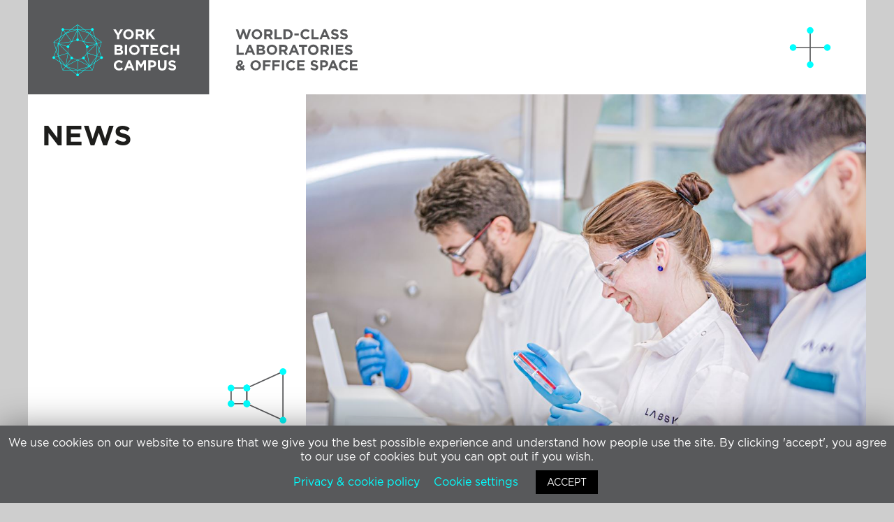

--- FILE ---
content_type: text/html; charset=UTF-8
request_url: https://yorkbiotechcampus.com/labskin-lab-space-expansion/
body_size: 11035
content:
<!DOCTYPE html>
<html lang="en-GB">
<head >
<meta charset="UTF-8" />
<meta name="viewport" content="width=device-width, initial-scale=1" />

	<!-- This site is optimized with the Yoast SEO plugin v14.5 - https://yoast.com/wordpress/plugins/seo/ -->
	<title>Labskin Doubles Lab Space | York Biotech Campus</title>
	<meta name="description" content="Labskin have expanded thier lab space here at York Biotech Campus. The expansion is an excting time for our tennant, who are expanding thier services." />
	<meta name="robots" content="index, follow" />
	<meta name="googlebot" content="index, follow, max-snippet:-1, max-image-preview:large, max-video-preview:-1" />
	<meta name="bingbot" content="index, follow, max-snippet:-1, max-image-preview:large, max-video-preview:-1" />
	<link rel="canonical" href="https://yorkbiotechcampus.com/labskin-lab-space-expansion/" />
	<meta property="og:locale" content="en_GB" />
	<meta property="og:type" content="article" />
	<meta property="og:title" content="Labskin Doubles Lab Space | York Biotech Campus" />
	<meta property="og:description" content="Labskin have expanded thier lab space here at York Biotech Campus. The expansion is an excting time for our tennant, who are expanding thier services." />
	<meta property="og:url" content="https://yorkbiotechcampus.com/labskin-lab-space-expansion/" />
	<meta property="og:site_name" content="YBC" />
	<meta property="article:published_time" content="2021-12-07T14:32:25+00:00" />
	<meta property="article:modified_time" content="2022-08-18T15:54:33+00:00" />
	<meta property="og:image" content="https://yorkbiotechcampus.com/wp-content/uploads/2021/12/Labskin1.jpg" />
	<meta property="og:image:width" content="1330" />
	<meta property="og:image:height" content="767" />
	<meta name="twitter:card" content="summary_large_image" />
	<script type="application/ld+json" class="yoast-schema-graph">{"@context":"https://schema.org","@graph":[{"@type":"WebSite","@id":"https://yorkbiotechcampus.com/#website","url":"https://yorkbiotechcampus.com/","name":"YBC","description":"","potentialAction":[{"@type":"SearchAction","target":"https://yorkbiotechcampus.com/?s={search_term_string}","query-input":"required name=search_term_string"}],"inLanguage":"en-GB"},{"@type":"ImageObject","@id":"https://yorkbiotechcampus.com/labskin-lab-space-expansion/#primaryimage","inLanguage":"en-GB","url":"https://yorkbiotechcampus.com/wp-content/uploads/2021/12/Labskin1.jpg","width":1330,"height":767,"caption":"Labskin doubles lab and office spaces."},{"@type":"WebPage","@id":"https://yorkbiotechcampus.com/labskin-lab-space-expansion/#webpage","url":"https://yorkbiotechcampus.com/labskin-lab-space-expansion/","name":"Labskin Doubles Lab Space | York Biotech Campus","isPartOf":{"@id":"https://yorkbiotechcampus.com/#website"},"primaryImageOfPage":{"@id":"https://yorkbiotechcampus.com/labskin-lab-space-expansion/#primaryimage"},"datePublished":"2021-12-07T14:32:25+00:00","dateModified":"2022-08-18T15:54:33+00:00","author":{"@id":"https://yorkbiotechcampus.com/#/schema/person/51990ad482a11dd4d83a86210570b80f"},"description":"Labskin have expanded thier lab space here at York Biotech Campus. The expansion is an excting time for our tennant, who are expanding thier services.","inLanguage":"en-GB","potentialAction":[{"@type":"ReadAction","target":["https://yorkbiotechcampus.com/labskin-lab-space-expansion/"]}]},{"@type":["Person"],"@id":"https://yorkbiotechcampus.com/#/schema/person/51990ad482a11dd4d83a86210570b80f","name":"editor","image":{"@type":"ImageObject","@id":"https://yorkbiotechcampus.com/#personlogo","inLanguage":"en-GB","url":"https://secure.gravatar.com/avatar/280a8d4ce2961d22b305d06fcddcc10f?s=96&d=mm&r=g","caption":"editor"}}]}</script>
	<!-- / Yoast SEO plugin. -->


<link rel='dns-prefetch' href='//s.w.org' />
<link rel="alternate" type="application/rss+xml" title="YBC &raquo; Feed" href="https://yorkbiotechcampus.com/feed/" />
<link rel="alternate" type="application/rss+xml" title="YBC &raquo; Comments Feed" href="https://yorkbiotechcampus.com/comments/feed/" />
<link rel="alternate" type="application/rss+xml" title="YBC &raquo; Occupier update: Labskin expands again! Comments Feed" href="https://yorkbiotechcampus.com/labskin-lab-space-expansion/feed/" />
		<script type="text/javascript">
			window._wpemojiSettings = {"baseUrl":"https:\/\/s.w.org\/images\/core\/emoji\/12.0.0-1\/72x72\/","ext":".png","svgUrl":"https:\/\/s.w.org\/images\/core\/emoji\/12.0.0-1\/svg\/","svgExt":".svg","source":{"concatemoji":"https:\/\/yorkbiotechcampus.com\/wp-includes\/js\/wp-emoji-release.min.js?ver=5.4.18"}};
			/*! This file is auto-generated */
			!function(e,a,t){var n,r,o,i=a.createElement("canvas"),p=i.getContext&&i.getContext("2d");function s(e,t){var a=String.fromCharCode;p.clearRect(0,0,i.width,i.height),p.fillText(a.apply(this,e),0,0);e=i.toDataURL();return p.clearRect(0,0,i.width,i.height),p.fillText(a.apply(this,t),0,0),e===i.toDataURL()}function c(e){var t=a.createElement("script");t.src=e,t.defer=t.type="text/javascript",a.getElementsByTagName("head")[0].appendChild(t)}for(o=Array("flag","emoji"),t.supports={everything:!0,everythingExceptFlag:!0},r=0;r<o.length;r++)t.supports[o[r]]=function(e){if(!p||!p.fillText)return!1;switch(p.textBaseline="top",p.font="600 32px Arial",e){case"flag":return s([127987,65039,8205,9895,65039],[127987,65039,8203,9895,65039])?!1:!s([55356,56826,55356,56819],[55356,56826,8203,55356,56819])&&!s([55356,57332,56128,56423,56128,56418,56128,56421,56128,56430,56128,56423,56128,56447],[55356,57332,8203,56128,56423,8203,56128,56418,8203,56128,56421,8203,56128,56430,8203,56128,56423,8203,56128,56447]);case"emoji":return!s([55357,56424,55356,57342,8205,55358,56605,8205,55357,56424,55356,57340],[55357,56424,55356,57342,8203,55358,56605,8203,55357,56424,55356,57340])}return!1}(o[r]),t.supports.everything=t.supports.everything&&t.supports[o[r]],"flag"!==o[r]&&(t.supports.everythingExceptFlag=t.supports.everythingExceptFlag&&t.supports[o[r]]);t.supports.everythingExceptFlag=t.supports.everythingExceptFlag&&!t.supports.flag,t.DOMReady=!1,t.readyCallback=function(){t.DOMReady=!0},t.supports.everything||(n=function(){t.readyCallback()},a.addEventListener?(a.addEventListener("DOMContentLoaded",n,!1),e.addEventListener("load",n,!1)):(e.attachEvent("onload",n),a.attachEvent("onreadystatechange",function(){"complete"===a.readyState&&t.readyCallback()})),(n=t.source||{}).concatemoji?c(n.concatemoji):n.wpemoji&&n.twemoji&&(c(n.twemoji),c(n.wpemoji)))}(window,document,window._wpemojiSettings);
		</script>
		<style type="text/css">
img.wp-smiley,
img.emoji {
	display: inline !important;
	border: none !important;
	box-shadow: none !important;
	height: 1em !important;
	width: 1em !important;
	margin: 0 .07em !important;
	vertical-align: -0.1em !important;
	background: none !important;
	padding: 0 !important;
}
</style>
	<link rel='stylesheet' id='substance-child-theme-css'  href='https://yorkbiotechcampus.com/wp-content/themes/ybc/style.css?ver=1.0.3' type='text/css' media='all' />
<link rel='stylesheet' id='wp-block-library-css'  href='https://yorkbiotechcampus.com/wp-includes/css/dist/block-library/style.min.css?ver=5.4.18' type='text/css' media='all' />
<link rel='stylesheet' id='cookie-law-info-css'  href='https://yorkbiotechcampus.com/wp-content/plugins/cookie-law-info/public/css/cookie-law-info-public.css?ver=1.8.8' type='text/css' media='all' />
<link rel='stylesheet' id='cookie-law-info-gdpr-css'  href='https://yorkbiotechcampus.com/wp-content/plugins/cookie-law-info/public/css/cookie-law-info-gdpr.css?ver=1.8.8' type='text/css' media='all' />
<link rel='stylesheet' id='ms-main-css'  href='https://yorkbiotechcampus.com/wp-content/plugins/masterslider/public/assets/css/masterslider.main.css?ver=3.2.14' type='text/css' media='all' />
<link rel='stylesheet' id='ms-custom-css'  href='https://yorkbiotechcampus.com/wp-content/uploads/masterslider/custom.css?ver=14' type='text/css' media='all' />
<script type='text/javascript' src='https://yorkbiotechcampus.com/wp-includes/js/jquery/jquery.js?ver=1.12.4-wp'></script>
<script type='text/javascript' src='https://yorkbiotechcampus.com/wp-includes/js/jquery/jquery-migrate.min.js?ver=1.4.1'></script>
<script type='text/javascript' src='https://yorkbiotechcampus.com/wp-content/themes/ybc/assets/scripts/min/fastload.min.js?ver=1.0.3'></script>
<script type='text/javascript'>
/* <![CDATA[ */
var Cli_Data = {"nn_cookie_ids":[],"cookielist":[]};
var log_object = {"ajax_url":"https:\/\/yorkbiotechcampus.com\/wp-admin\/admin-ajax.php"};
/* ]]> */
</script>
<script type='text/javascript' src='https://yorkbiotechcampus.com/wp-content/plugins/cookie-law-info/public/js/cookie-law-info-public.js?ver=1.8.8'></script>
<link rel='https://api.w.org/' href='https://yorkbiotechcampus.com/wp-json/' />
<link rel="EditURI" type="application/rsd+xml" title="RSD" href="https://yorkbiotechcampus.com/xmlrpc.php?rsd" />
<link rel="wlwmanifest" type="application/wlwmanifest+xml" href="https://yorkbiotechcampus.com/wp-includes/wlwmanifest.xml" /> 
<meta name="generator" content="WordPress 5.4.18" />
<link rel='shortlink' href='https://yorkbiotechcampus.com/?p=2731' />
<link rel="alternate" type="application/json+oembed" href="https://yorkbiotechcampus.com/wp-json/oembed/1.0/embed?url=https%3A%2F%2Fyorkbiotechcampus.com%2Flabskin-lab-space-expansion%2F" />
<link rel="alternate" type="text/xml+oembed" href="https://yorkbiotechcampus.com/wp-json/oembed/1.0/embed?url=https%3A%2F%2Fyorkbiotechcampus.com%2Flabskin-lab-space-expansion%2F&#038;format=xml" />
<script>var ms_grabbing_curosr='https://yorkbiotechcampus.com/wp-content/plugins/masterslider/public/assets/css/common/grabbing.cur',ms_grab_curosr='https://yorkbiotechcampus.com/wp-content/plugins/masterslider/public/assets/css/common/grab.cur';</script>
<meta name="generator" content="MasterSlider 3.2.14 - Responsive Touch Image Slider" />
<link rel="pingback" href="https://yorkbiotechcampus.com/xmlrpc.php" />
<!-- Google tag (gtag.js) -->
<script async src="https://www.googletagmanager.com/gtag/js?id=G-B8HLREF7H3"></script>
<script>
  window.dataLayer = window.dataLayer || [];
  function gtag(){dataLayer.push(arguments);}
  gtag('js', new Date());

  gtag('config', 'G-B8HLREF7H3');
</script><meta name="generator" content="Powered by WPBakery Page Builder - drag and drop page builder for WordPress."/>
<link rel="icon" href="https://yorkbiotechcampus.com/wp-content/uploads/2020/07/cropped-ico-32x32.png" sizes="32x32" />
<link rel="icon" href="https://yorkbiotechcampus.com/wp-content/uploads/2020/07/cropped-ico-192x192.png" sizes="192x192" />
<link rel="apple-touch-icon" href="https://yorkbiotechcampus.com/wp-content/uploads/2020/07/cropped-ico-180x180.png" />
<meta name="msapplication-TileImage" content="https://yorkbiotechcampus.com/wp-content/uploads/2020/07/cropped-ico-270x270.png" />
<noscript><style> .wpb_animate_when_almost_visible { opacity: 1; }</style></noscript></head>
<body class="post-template-default single single-post postid-2731 single-format-standard _masterslider _msp_version_3.2.14 header-full-width full-width-content genesis-breadcrumbs-hidden wpb-js-composer js-comp-ver-6.7.0 vc_responsive no-js"><div class="site-container"><ul class="genesis-skip-link"><li><a href="#genesis-content" class="screen-reader-shortcut"> Skip to main content</a></li></ul><header class="site-header"><div class="wrap"><div class="logoarea"><h1 class="toplogo"><a href="/"><img src="/wp-content/themes/ybc/assets/images/logo.svg" alt="YBC" /></a></h1></div>
<nav class="nav-header" id="genesis-nav-header" role="navigation" itemscope="" itemtype="https://schema.org/SiteNavigationElement" aria-label="Header Navigation"><ul id="menu-main-menu" class="menu genesis-nav-menu"><li id="menu-item-876" class="menu-item menu-item-type-custom menu-item-object-custom menu-item-876"><a href="/"><span >HOME</span></a></li>
<li id="menu-item-2040" class="menu-item menu-item-type-custom menu-item-object-custom menu-item-2040"><a href="/about/"><span >ABOUT</span></a></li>
<li id="menu-item-2684" class="menu-item menu-item-type-custom menu-item-object-custom menu-item-has-children menu-item-2684"><a href="/campus-life/"><span >CAMPUS LIFE</span></a>
<ul class="sub-menu">
	<li id="menu-item-2685" class="menu-item menu-item-type-custom menu-item-object-custom menu-item-2685"><a href="/restaurant/"><span >RESTAURANT</span></a></li>
	<li id="menu-item-2686" class="menu-item menu-item-type-custom menu-item-object-custom menu-item-2686"><a href="/fitness/"><span >FITNESS</span></a></li>
	<li id="menu-item-2687" class="menu-item menu-item-type-custom menu-item-object-custom menu-item-2687"><a href="/events/"><span >EVENTS</span></a></li>
	<li id="menu-item-2688" class="menu-item menu-item-type-custom menu-item-object-custom menu-item-2688"><a href="/conference-centre/"><span >CONFERENCE CENTRE</span></a></li>
</ul>
</li>
<li id="menu-item-2041" class="menu-item menu-item-type-custom menu-item-object-custom menu-item-2041"><a href="/science-onsite/"><span >SCIENCE ONSITE</span></a></li>
<li id="menu-item-2042" class="menu-item menu-item-type-custom menu-item-object-custom menu-item-2042"><a href="/space/"><span >AVAILABLE SPACE</span></a></li>
<li id="menu-item-2088" class="menu-item menu-item-type-custom menu-item-object-custom menu-item-2088"><a href="/lakeside/"><span >LAKESIDE CONFERENCE CENTRE</span></a></li>
<li id="menu-item-2089" class="menu-item menu-item-type-custom menu-item-object-custom menu-item-2089"><a href="/news/"><span >NEWS</span></a></li>
<li id="menu-item-2090" class="menu-item menu-item-type-custom menu-item-object-custom menu-item-2090"><a href="/contact/"><span >CONTACT</span></a></li>
</ul></nav></div><nav class="nav-after-header" id="genesis-nav-after-header" role="navigation" itemscope="" itemtype="https://schema.org/SiteNavigationElement" aria-label="After Header Navigation"></nav></header><div id="textsize1"></div>
<div id="textsize2"></div>
<div id="textsize3"></div>
<div class="site-inner"><div class="wrap"><main class="content" id="genesis-content"><div class="entry-content"><style>.vc_custom_1589740269674{background-image: url(https://yorkbiotechcampus.com/wp-content/uploads/2021/12/Labskin1.jpg) !important;background-position: center !important;background-repeat: no-repeat !important;background-size: cover !important;}.vc_custom_1589741462569{background-image: url() !important;background-position: center !important;background-repeat: no-repeat !important;background-size: cover !important;}</style><div class="vc_row wpb_row vc_row-fluid stack2left vc_custom_1588685774288 vc_row-has-fill vc_row-o-equal-height vc_row-flex"><div class="fullmob flexstack wpb_column vc_column_container vc_col-sm-4"><div class="vc_column-inner"><div class="wpb_wrapper"><div class="vc_row wpb_row vc_inner vc_row-fluid flexgrow"><div class="p35 thirdblock iconblock bittit wpb_column vc_column_container vc_col-sm-12"><div class="vc_column-inner"><div class="wpb_wrapper">
	<div class="wpb_text_column wpb_content_element " >
		<div class="wpb_wrapper">
			<h2>NEWS</h2>

		</div>
	</div>

	<div class="wpb_text_column wpb_content_element " >
		<div class="wpb_wrapper">
			<div><a class="magniflink" href="/news/"><svg id="eqgudrcxmtg1" xmlns="http://www.w3.org/2000/svg" xmlns:xlink="http://www.w3.org/1999/xlink" viewBox="0 0 83.410000 78.840000" shape-rendering="geometricPrecision" text-rendering="geometricPrecision"><rect id="eqgudrcxmtg2" width="22.440000" height="22.440000" rx="0" ry="0" transform="matrix(1 0 0 1 4.75000000000000 28.20000000000000)" fill="none" stroke="rgb(88,89,91)" stroke-width="1.712000" stroke-linecap="round" stroke-linejoin="round"/><polygon id="eqgudrcxmtg3" points="78.660000,4.750000 78.660000,74.090000 27.190000,50.640000 27.190000,28.200000 78.660000,4.750000" fill="none" stroke="rgb(88,89,91)" stroke-width="1.712000" stroke-linecap="round" stroke-linejoin="round"/><path id="eqgudrcxmtg4" d="M78.660000,78.840000C76.036647,78.840000,73.910000,76.713353,73.910000,74.090000C73.910000,71.466647,76.036647,69.340000,78.660000,69.340000C81.283353,69.340000,83.410000,71.466647,83.410000,74.090000C83.410000,76.713353,81.283353,78.840000,78.660000,78.840000" fill="rgb(0,255,255)" stroke="none" stroke-width="1"/><g id="eqgudrcxmtg5_to" transform="translate(0,0)"><path id="eqgudrcxmtg5" d="M27.190000,55.390000C24.566647,55.390000,22.440000,53.263353,22.440000,50.640000C22.440000,48.016647,24.566647,45.890000,27.190000,45.890000C29.813353,45.890000,31.940000,48.016647,31.940000,50.640000C31.940000,53.263353,29.813353,55.390000,27.190000,55.390000" transform="translate(0,0)" fill="rgb(0,255,255)" stroke="none" stroke-width="1"/></g><g id="eqgudrcxmtg6_to" transform="translate(0,0)"><path id="eqgudrcxmtg6" d="M27.190000,55.390000C24.566647,55.390000,22.440000,53.263353,22.440000,50.640000C22.440000,48.016647,24.566647,45.890000,27.190000,45.890000C29.813353,45.890000,31.940000,48.016647,31.940000,50.640000C31.940000,53.263353,29.813353,55.390000,27.190000,55.390000" transform="translate(0,0)" fill="rgb(0,255,255)" stroke="none" stroke-width="1"/></g><g id="eqgudrcxmtg7_to" transform="translate(0,0)"><path id="eqgudrcxmtg7" d="M27.190000,55.390000C24.566647,55.390000,22.440000,53.263353,22.440000,50.640000C22.440000,48.016647,24.566647,45.890000,27.190000,45.890000C29.813353,45.890000,31.940000,48.016647,31.940000,50.640000C31.940000,53.263353,29.813353,55.390000,27.190000,55.390000" transform="translate(0,0)" fill="rgb(0,255,255)" stroke="none" stroke-width="1"/></g><path id="eqgudrcxmtg8" d="M27.190000,55.390000C24.566647,55.390000,22.440000,53.263353,22.440000,50.640000C22.440000,48.016647,24.566647,45.890000,27.190000,45.890000C29.813353,45.890000,31.940000,48.016647,31.940000,50.640000C31.940000,53.263353,29.813353,55.390000,27.190000,55.390000" fill="rgb(0,255,255)" stroke="none" stroke-width="1"/><path id="eqgudrcxmtg9" d="M78.660000,9.500000C76.036647,9.500000,73.910000,7.373353,73.910000,4.750000C73.910000,2.126647,76.036647,0,78.660000,0C81.283353,0,83.410000,2.126647,83.410000,4.750000C83.410000,7.373353,81.283353,9.500000,78.660000,9.500000" fill="rgb(0,255,255)" stroke="none" stroke-width="1"/><g id="eqgudrcxmtg10_to" transform="translate(0,0)"><path id="eqgudrcxmtg10" d="M27.190000,33C24.566647,33,22.440000,30.873353,22.440000,28.250000C22.440000,25.626647,24.566647,23.500000,27.190000,23.500000C29.813353,23.500000,31.940000,25.626647,31.940000,28.250000C31.940000,30.873353,29.813353,33,27.190000,33" transform="translate(0,0)" fill="rgb(0,255,255)" stroke="none" stroke-width="1"/></g><g id="eqgudrcxmtg11_to" transform="translate(0,0)"><path id="eqgudrcxmtg11" d="M27.190000,33C24.566647,33,22.440000,30.873353,22.440000,28.250000C22.440000,25.626647,24.566647,23.500000,27.190000,23.500000C29.813353,23.500000,31.940000,25.626647,31.940000,28.250000C31.940000,30.873353,29.813353,33,27.190000,33" transform="translate(0,0)" fill="rgb(0,255,255)" stroke="none" stroke-width="1"/></g><g id="eqgudrcxmtg12_to" transform="translate(0,0)"><path id="eqgudrcxmtg12" d="M27.190000,33C24.566647,33,22.440000,30.873353,22.440000,28.250000C22.440000,25.626647,24.566647,23.500000,27.190000,23.500000C29.813353,23.500000,31.940000,25.626647,31.940000,28.250000C31.940000,30.873353,29.813353,33,27.190000,33" transform="translate(0,0)" fill="rgb(0,255,255)" stroke="none" stroke-width="1"/></g><path id="eqgudrcxmtg13" d="M27.190000,33C24.566647,33,22.440000,30.873353,22.440000,28.250000C22.440000,25.626647,24.566647,23.500000,27.190000,23.500000C29.813353,23.500000,31.940000,25.626647,31.940000,28.250000C31.940000,30.873353,29.813353,33,27.190000,33" fill="rgb(0,255,255)" stroke="none" stroke-width="1"/><path id="eqgudrcxmtg14" d="M4.750000,55.390000C2.126647,55.390000,0,53.263353,0,50.640000C0,48.016647,2.126647,45.890000,4.750000,45.890000C7.373353,45.890000,9.500000,48.016647,9.500000,50.640000C9.500000,53.263353,7.373353,55.390000,4.750000,55.390000" fill="rgb(0,255,255)" stroke="none" stroke-width="1"/><path id="eqgudrcxmtg15" d="M4.750000,33C2.133188,32.999855,0.009377,30.883288,0.000292,28.266492C-0.008794,25.649695,2.100269,23.518432,4.717017,23.500116C7.333765,23.481801,9.472455,25.583333,9.500000,28.200000C9.513353,29.468419,9.018808,30.689485,8.126559,31.591126C7.234310,32.492768,6.018489,33.000070,4.750000,33" fill="rgb(0,255,255)" stroke="none" stroke-width="1"/></svg></a></div>

		</div>
	</div>
</div></div></div></div></div></div></div><div class="lblue p35 t20 min500 wpb_column vc_column_container vc_col-sm-8 vc_col-has-fill"><div class="vc_column-inner vc_custom_1589740269674"><div class="wpb_wrapper"></div></div></div></div><div class="vc_row wpb_row vc_row-fluid catstack vc_custom_1588685774288 vc_row-has-fill vc_row-o-equal-height vc_row-flex"><div class="fullmob flexstack lgrey wpb_column vc_column_container vc_col-sm-4"><div class="vc_column-inner"><div class="wpb_wrapper"><div class="vc_row wpb_row vc_inner vc_row-fluid flexgrow"><div class="p35 thirdblock wpb_column vc_column_container vc_col-sm-12"><div class="vc_column-inner"><div class="wpb_wrapper"><div  class="vc_wp_posts wpb_content_element">		<div class="widget widget_recent_entries">		<h2 class="widgettitle">Recent Posts</h2>		<ul>
											<li>
					<a href="https://yorkbiotechcampus.com/choosing-the-right-venue-6-tips-for-event-success/">Choosing the Right Venue: 6 Tips for Event Success</a>
											<span class="post-date">25.09.2025</span>
									</li>
											<li>
					<a href="https://yorkbiotechcampus.com/why-the-north-must-be-at-the-heart-of-the-uks-innovation-future/">Why the North must be at the heart of the UK’s innovation future</a>
											<span class="post-date">28.08.2025</span>
									</li>
											<li>
					<a href="https://yorkbiotechcampus.com/york-biotech-campus-welcomes-learners-for-hands-on-science-experience/">York Biotech Campus welcomes learners for hands-on science experience</a>
											<span class="post-date">11.08.2025</span>
									</li>
											<li>
					<a href="https://yorkbiotechcampus.com/get-to-know-annaleigh-marshall/">Get to Know: Annaleigh Marshall, Property Manager</a>
											<span class="post-date">23.07.2025</span>
									</li>
											<li>
					<a href="https://yorkbiotechcampus.com/get-to-know-sandra-thomas/">Get to Know: Sandra Thomas</a>
											<span class="post-date">10.07.2025</span>
									</li>
											<li>
					<a href="https://yorkbiotechcampus.com/introducing-our-available-lab-office-and-warehouse-space/">Introducing … our available lab, office and warehouse space!</a>
											<span class="post-date">13.06.2025</span>
									</li>
											<li>
					<a href="https://yorkbiotechcampus.com/campus-community-mickey-garrod/">Campus Community: Mickey Garrod</a>
											<span class="post-date">11.06.2025</span>
									</li>
											<li>
					<a href="https://yorkbiotechcampus.com/four-things-you-might-not-know-about-our-lakeside-conference-centre/">Four things you might not know about our Lakeside Conference Centre…</a>
											<span class="post-date">25.03.2025</span>
									</li>
					</ul>
		</div></div></div></div></div></div></div></div></div><div class="p35 t20 max80 botrel min600 featblog wpb_column vc_column_container vc_col-sm-8 vc_col-has-fill"><div class="vc_column-inner vc_custom_1589740686357"><div class="wpb_wrapper">
	<div class="wpb_text_column wpb_content_element  safezone" >
		<div class="wpb_wrapper">
			<h1>Occupier update: Labskin expands again!</h1>
<p>&nbsp;</p>
<p>It’s an exciting time for our occupier Labskin, who earlier this year <a href="https://yorkbiotechcampus.com/labskin-doubles-in-size-here-onsite/">doubled its lab and office space</a> on campus so that it could expand its current services, as well as offer new ones.</p>
<p>And they didn’t stop there. More recently, Labskin has undergone another expansion so it can introduce two new services. This now also means that Labskin occupies over 10,000 sq ft onsite, with five additional lab spaces, office space, storage and cold rooms added during its most recent growth.</p>
<p>So, what are these new services?</p>
<p><strong>1. Welcoming Modern Water<br />
</strong>The first is from Modern Water, a world-leading water monitoring company based in the US.</p>
<p>Labskin’s work with Modern Water includes the production of Microtox, a testing system that uses reagents to detect toxins in air, water, soil and sediment. This is the first time ever in the UK that these reagents can be produced, and Microtox has already seen success from across the globe after being used as part of water monitoring regulations in France, Spain and Italy.</p>
<p><strong>2. Targeting a new consumer audience<br />
</strong>The company’s second new service is Skin Trust Club, which is Labskin’s first venture into offering a consumer product.</p>
<p>Skin Trust Club offers customers a personalised skin type and skincare recommendations based on a sample that they take at home and post for lab analysis here on campus. Once analysed, customers can use the Skin Trust Club’s app to track their skin health over time and receive insights into their skin type.</p>
<p>The service launched in October and has already won a commended award at the Pure Beauty Awards 2021 in the Best New Skin Care Brand category. There are plans for Skin Trust Club to go global too, with a soft launch in the US already under way.</p>
<p>To carry out its new services, Labskin needed lab spaces, office and packing spaces. Three labs were allocated for its Modern Water service, which includes one reagent production, one for quality control and packing, and one for equipment engineering. For Skin Trust Club, Labskin added two labs and one packing room to its space onsite.</p>
<p>In line with expanding its physical presence, Labskin recruited for seven additional team members. Three are dedicated to its Modern Water service and four for Skin Trust Club.</p>
<p>We’re pleased to have supported Labskin on its latest expansion, with our onsite support teams helping to fit-out the new lab and office spaces, making sure that everything went as smoothly as possible.</p>
<p>With two expansions completed in less than a year, the future for Labskin is looking bright. Further cementing its home here on campus, the business is now looking at warehouse and workshop space onsite, so we’re sure it won’t be long before we have another Labskin update!</p>

		</div>
	</div>
<div class="navholder"><a href="https://yorkbiotechcampus.com/award-nomination-for-the-campus-and-abingdon-health/" rel="prev">PREVIOUS</a><a href="https://yorkbiotechcampus.com/whats-coming-up-in-2022/" rel="next">NEXT</a></div></div></div></div></div><div class="vc_row wpb_row vc_row-fluid vc_custom_1588701469715 vc_row-has-fill vc_row-o-equal-height vc_row-flex"><div class="fullmob flexstack wpb_column vc_column_container vc_col-sm-4 vc_col-has-fill"><div class="vc_column-inner vc_custom_1588700186718"><div class="wpb_wrapper"><div class="vc_row wpb_row vc_inner vc_row-fluid flexgrow vc_custom_1589726293370 vc_row-has-fill"><div class="p35 thirdblock lblue wpb_column vc_column_container vc_col-sm-12"><div class="vc_column-inner"><div class="wpb_wrapper">
	<div class="wpb_text_column wpb_content_element " >
		<div class="wpb_wrapper">
			<h2>ARCHIVE</h2>

		</div>
	</div>
</div></div></div></div></div></div></div><div class="fullmob flexstack wpb_column vc_column_container vc_col-sm-4 vc_col-has-fill"><div class="vc_column-inner vc_custom_1588700764845"><div class="wpb_wrapper"><div class="vc_row wpb_row vc_inner vc_row-fluid flexgrow vc_custom_1589726298077 vc_row-has-fill"><div class="p35 thirdblock lblue wpb_column vc_column_container vc_col-sm-12"><div class="vc_column-inner"><div class="wpb_wrapper"><div  class="vc_wp_archives wpb_content_element archives"><div class="widget widget_archive"><h2 class="widgettitle">Archives</h2>		<ul>
				<li><a href='https://yorkbiotechcampus.com/2025/09/'>September 2025</a>&nbsp;(1)</li>
	<li><a href='https://yorkbiotechcampus.com/2025/08/'>August 2025</a>&nbsp;(2)</li>
	<li><a href='https://yorkbiotechcampus.com/2025/07/'>July 2025</a>&nbsp;(2)</li>
	<li><a href='https://yorkbiotechcampus.com/2025/06/'>June 2025</a>&nbsp;(2)</li>
	<li><a href='https://yorkbiotechcampus.com/2025/03/'>March 2025</a>&nbsp;(2)</li>
	<li><a href='https://yorkbiotechcampus.com/2025/02/'>February 2025</a>&nbsp;(2)</li>
	<li><a href='https://yorkbiotechcampus.com/2025/01/'>January 2025</a>&nbsp;(1)</li>
	<li><a href='https://yorkbiotechcampus.com/2024/12/'>December 2024</a>&nbsp;(3)</li>
	<li><a href='https://yorkbiotechcampus.com/2024/10/'>October 2024</a>&nbsp;(2)</li>
	<li><a href='https://yorkbiotechcampus.com/2024/08/'>August 2024</a>&nbsp;(4)</li>
	<li><a href='https://yorkbiotechcampus.com/2024/06/'>June 2024</a>&nbsp;(1)</li>
	<li><a href='https://yorkbiotechcampus.com/2024/05/'>May 2024</a>&nbsp;(1)</li>
	<li><a href='https://yorkbiotechcampus.com/2024/04/'>April 2024</a>&nbsp;(1)</li>
	<li><a href='https://yorkbiotechcampus.com/2024/03/'>March 2024</a>&nbsp;(2)</li>
	<li><a href='https://yorkbiotechcampus.com/2024/02/'>February 2024</a>&nbsp;(1)</li>
	<li><a href='https://yorkbiotechcampus.com/2024/01/'>January 2024</a>&nbsp;(1)</li>
	<li><a href='https://yorkbiotechcampus.com/2023/12/'>December 2023</a>&nbsp;(1)</li>
	<li><a href='https://yorkbiotechcampus.com/2023/10/'>October 2023</a>&nbsp;(2)</li>
	<li><a href='https://yorkbiotechcampus.com/2023/09/'>September 2023</a>&nbsp;(1)</li>
	<li><a href='https://yorkbiotechcampus.com/2023/08/'>August 2023</a>&nbsp;(1)</li>
	<li><a href='https://yorkbiotechcampus.com/2023/07/'>July 2023</a>&nbsp;(2)</li>
	<li><a href='https://yorkbiotechcampus.com/2023/06/'>June 2023</a>&nbsp;(1)</li>
	<li><a href='https://yorkbiotechcampus.com/2023/05/'>May 2023</a>&nbsp;(1)</li>
	<li><a href='https://yorkbiotechcampus.com/2023/04/'>April 2023</a>&nbsp;(1)</li>
	<li><a href='https://yorkbiotechcampus.com/2023/03/'>March 2023</a>&nbsp;(2)</li>
	<li><a href='https://yorkbiotechcampus.com/2023/02/'>February 2023</a>&nbsp;(2)</li>
	<li><a href='https://yorkbiotechcampus.com/2023/01/'>January 2023</a>&nbsp;(3)</li>
	<li><a href='https://yorkbiotechcampus.com/2022/10/'>October 2022</a>&nbsp;(1)</li>
	<li><a href='https://yorkbiotechcampus.com/2022/09/'>September 2022</a>&nbsp;(1)</li>
	<li><a href='https://yorkbiotechcampus.com/2022/08/'>August 2022</a>&nbsp;(2)</li>
	<li><a href='https://yorkbiotechcampus.com/2022/06/'>June 2022</a>&nbsp;(1)</li>
	<li><a href='https://yorkbiotechcampus.com/2022/03/'>March 2022</a>&nbsp;(4)</li>
	<li><a href='https://yorkbiotechcampus.com/2022/02/'>February 2022</a>&nbsp;(2)</li>
	<li><a href='https://yorkbiotechcampus.com/2021/12/'>December 2021</a>&nbsp;(1)</li>
	<li><a href='https://yorkbiotechcampus.com/2021/09/'>September 2021</a>&nbsp;(1)</li>
	<li><a href='https://yorkbiotechcampus.com/2021/08/'>August 2021</a>&nbsp;(2)</li>
	<li><a href='https://yorkbiotechcampus.com/2021/07/'>July 2021</a>&nbsp;(1)</li>
	<li><a href='https://yorkbiotechcampus.com/2021/04/'>April 2021</a>&nbsp;(2)</li>
	<li><a href='https://yorkbiotechcampus.com/2021/02/'>February 2021</a>&nbsp;(1)</li>
	<li><a href='https://yorkbiotechcampus.com/2021/01/'>January 2021</a>&nbsp;(1)</li>
	<li><a href='https://yorkbiotechcampus.com/2020/10/'>October 2020</a>&nbsp;(1)</li>
	<li><a href='https://yorkbiotechcampus.com/2020/06/'>June 2020</a>&nbsp;(1)</li>
	<li><a href='https://yorkbiotechcampus.com/2020/01/'>January 2020</a>&nbsp;(1)</li>
	<li><a href='https://yorkbiotechcampus.com/2019/07/'>July 2019</a>&nbsp;(1)</li>
	<li><a href='https://yorkbiotechcampus.com/2019/06/'>June 2019</a>&nbsp;(1)</li>
	<li><a href='https://yorkbiotechcampus.com/2019/02/'>February 2019</a>&nbsp;(1)</li>
		</ul>
			</div></div></div></div></div></div></div></div></div><div class="fullmob flexstack wpb_column vc_column_container vc_col-sm-4"><div class="vc_column-inner"><div class="wpb_wrapper"><div class="vc_row wpb_row vc_inner vc_row-fluid flexgrow"><div class="thirdblock lgrey p35 wpb_column vc_column_container vc_col-sm-12 vc_col-has-fill"><div class="vc_column-inner vc_custom_1589741462569"><div class="wpb_wrapper"></div></div></div></div></div></div></div></div></div></main></div></div><nav class="nav-footer" id="genesis-nav-footer" role="navigation" itemscope="" itemtype="https://schema.org/SiteNavigationElement" aria-label="Footer Navigation"></nav><footer class="site-footer" itemscope="" itemtype="http://schema.org/WPFooter"><div id="footer1" class="vc_row wpb_row vc_row-fluid footer vc_row-o-equal-height vc_row-flex"><div class="fullmob col67 padlr wpb_column vc_column_container vc_col-sm-8"><div class="vc_column-inner"><div class="wpb_wrapper"><div  class="vc_wp_custommenu wpb_content_element footermenu"><div class="widget widget_nav_menu"><div class="wrap"><ul id="menu-main-menu-1" class="menu"><li class="menu-item menu-item-type-custom menu-item-object-custom menu-item-876"><a href="/">HOME</a></li>
<li class="menu-item menu-item-type-custom menu-item-object-custom menu-item-2040"><a href="/about/">ABOUT</a></li>
<li class="menu-item menu-item-type-custom menu-item-object-custom menu-item-has-children menu-item-2684"><a href="/campus-life/">CAMPUS LIFE</a>
<ul class="sub-menu">
	<li class="menu-item menu-item-type-custom menu-item-object-custom menu-item-2685"><a href="/restaurant/">RESTAURANT</a></li>
	<li class="menu-item menu-item-type-custom menu-item-object-custom menu-item-2686"><a href="/fitness/">FITNESS</a></li>
	<li class="menu-item menu-item-type-custom menu-item-object-custom menu-item-2687"><a href="/events/">EVENTS</a></li>
	<li class="menu-item menu-item-type-custom menu-item-object-custom menu-item-2688"><a href="/conference-centre/">CONFERENCE CENTRE</a></li>
</ul>
</li>
<li class="menu-item menu-item-type-custom menu-item-object-custom menu-item-2041"><a href="/science-onsite/">SCIENCE ONSITE</a></li>
<li class="menu-item menu-item-type-custom menu-item-object-custom menu-item-2042"><a href="/space/">AVAILABLE SPACE</a></li>
<li class="menu-item menu-item-type-custom menu-item-object-custom menu-item-2088"><a href="/lakeside/">LAKESIDE CONFERENCE CENTRE</a></li>
<li class="menu-item menu-item-type-custom menu-item-object-custom menu-item-2089"><a href="/news/">NEWS</a></li>
<li class="menu-item menu-item-type-custom menu-item-object-custom menu-item-2090"><a href="/contact/">CONTACT</a></li>
</ul></div></div></div></div></div></div><div class="fullmob col33 padr wpb_column vc_column_container vc_col-sm-4"><div class="vc_column-inner"><div class="wpb_wrapper">
	<div class="wpb_text_column wpb_content_element  footblock" >
		<div class="wpb_wrapper">
			<p class="nopb"><strong>CONNECT WITH US</strong></p>
<div class="socholder"><a class="soc1" href="https://www.linkedin.com/company/york-biotech-campus/" target="_blank" rel="noopener noreferrer"><img class="alignnone" src="/wp-content/themes/ybc/assets/images/in.svg" alt="" width="63" height="63" /></a><a class="soc2" href="https://twitter.com/yorkbiotech" target="_blank" rel="noopener noreferrer"><img class="alignnone" src="/wp-content/themes/ybc/assets/images/twit.svg" alt="" width="63" height="63" /></a></div>
<p class="newsletter"><a href="https://mailchi.mp/403513e9d3e4/yorkbiotechcampus-newsletter" target="_blank" rel="noopener noreferrer">Sign up</a> to our newsletter</p>
<p><strong>CONTACT US</strong><br />
York Biotech Campus<br />
Sand Hutton<br />
York, YO41 1LZ<br />
United Kingdom</p>
<p>Reception: 01904 46 2000<br />
Enquiries: 01904 40 6669<br />
<a class="elink" href="/cdn-cgi/l/email-protection#65000b14100c170c0016251c0a170e070c0a1100060d0604081510164b060a08"><span class="__cf_email__" data-cfemail="5e3b302f2b372c373b2d1e27312c353c37312a3b3d363d3f332e2b2d703d3133">[email&#160;protected]</span></a></p>

		</div>
	</div>
</div></div></div></div><div id="footer2" class="vc_row wpb_row vc_row-fluid footer vc_row-o-equal-height vc_row-flex"><div class="fullmob col67 padlr wpb_column vc_column_container vc_col-sm-8"><div class="vc_column-inner"><div class="wpb_wrapper">
	<div class="wpb_text_column wpb_content_element " >
		<div class="wpb_wrapper">
			<div><a href="/"><img class="flogo" src="/wp-content/themes/ybc/assets/images/footer.svg" /></a></div>

		</div>
	</div>
</div></div></div><div class="fullmob col33 padr wpb_column vc_column_container vc_col-sm-4"><div class="vc_column-inner"><div class="wpb_wrapper">
	<div class="wpb_text_column wpb_content_element  tobots" >
		<div class="wpb_wrapper">
			<p class="fsmall">©2025 York Biotech Campus.<br />
All rights reserved. <a href="/wp-content/uploads/2020/06/YBC_Privacy-notice_FINAL.pdf" target="_blank" rel="nofollow noopener noreferrer">Privacy notice</a>.<br />
Branding and website with <a href="http://substance.co.uk/" target="_blank" rel="nofollow noopener noreferrer">Substance</a></p>

		</div>
	</div>
</div></div></div></div>
</footer></div><!--googleoff: all--><div id="cookie-law-info-bar"><span>We use cookies on our website to ensure that we give you the best possible experience and understand how people use the site. By clicking 'accept', you agree to our use of cookies but you can opt out if you wish.<br />
<a href='/wp-content/uploads/2020/06/YBC_Privacy-notice_FINAL.pdf' id="CONSTANT_OPEN_URL" target="_blank"  class="cli-plugin-main-link"  style="display:inline-block;" >Privacy & cookie policy</a><a role='button' tabindex='0' class="cli_settings_button" style="margin:5px 20px 5px 20px;" >Cookie settings</a><a role='button' tabindex='0' data-cli_action="accept" id="cookie_action_close_header"  class="medium cli-plugin-button cli-plugin-main-button cookie_action_close_header cli_action_button" style="display:inline-block;  margin:10px 5px 0 5px; ">ACCEPT</a></span></div><div id="cookie-law-info-again" style="display:none;"><span id="cookie_hdr_showagain">Privacy & Cookies Policy</span></div><div class="cli-modal" id="cliSettingsPopup" tabindex="-1" role="dialog" aria-labelledby="cliSettingsPopup" aria-hidden="true">
  <div class="cli-modal-dialog" role="document">
    <div class="cli-modal-content cli-bar-popup">
      <button type="button" class="cli-modal-close" id="cliModalClose">
        <svg class="" viewBox="0 0 24 24"><path d="M19 6.41l-1.41-1.41-5.59 5.59-5.59-5.59-1.41 1.41 5.59 5.59-5.59 5.59 1.41 1.41 5.59-5.59 5.59 5.59 1.41-1.41-5.59-5.59z"></path><path d="M0 0h24v24h-24z" fill="none"></path></svg>
        <span class="wt-cli-sr-only">Close</span>
      </button>
      <div class="cli-modal-body">
        <div class="cli-container-fluid cli-tab-container">
    <div class="cli-row">
        <div class="cli-col-12 cli-align-items-stretch cli-px-0">
            <div class="cli-privacy-overview">
                <h4>Privacy overview</h4>                                   
                <div class="cli-privacy-content">
                    <div class="cli-privacy-content-text">This website uses cookies to improve your experience while you navigate it. Of these cookies, those that are categorised as 'necessary' are stored on your browser because they are essential for the working of basic functionalities of the website. We also use third-party cookies that help us analyse and understand how you use this website - these will be stored in your browser only with your consent. You also have the option to opt-out of these cookies but doing so may have an effect on your browsing experience.</div>
                </div>
                <a class="cli-privacy-readmore" data-readmore-text="Show more" data-readless-text="Show less"></a>            </div>
        </div>  
        <div class="cli-col-12 cli-align-items-stretch cli-px-0 cli-tab-section-container">
              
                            <div class="cli-tab-section">
                    <div class="cli-tab-header">
                        <a role="button" tabindex="0" class="cli-nav-link cli-settings-mobile" data-target="necessary" data-toggle="cli-toggle-tab" >
                            Necessary 
                        </a>
                    
                    <span class="cli-necessary-caption">Always Enabled</span>                     </div>
                    <div class="cli-tab-content">
                        <div class="cli-tab-pane cli-fade" data-id="necessary">
                            <p>Necessary cookies are absolutely essential for the website to function properly. This category only includes cookies that ensures basic functionalities and security features of the website. These cookies do not store any personal information.</p>
                        </div>
                    </div>
                </div>
              
                            <div class="cli-tab-section">
                    <div class="cli-tab-header">
                        <a role="button" tabindex="0" class="cli-nav-link cli-settings-mobile" data-target="non-necessary" data-toggle="cli-toggle-tab" >
                            Non-necessary 
                        </a>
                    <div class="cli-switch">
                        <input type="checkbox" id="wt-cli-checkbox-non-necessary" class="cli-user-preference-checkbox"  data-id="checkbox-non-necessary" checked />
                        <label for="wt-cli-checkbox-non-necessary" class="cli-slider" data-cli-enable="Enabled" data-cli-disable="Disabled"><span class="wt-cli-sr-only">Non-necessary</span></label>
                    </div>                    </div>
                    <div class="cli-tab-content">
                        <div class="cli-tab-pane cli-fade" data-id="non-necessary">
                            <p>Any cookies that may not be particularly necessary for the website to function and is used specifically to collect user personal data via analytics, ads, other embedded contents are termed as non-necessary cookies. It is mandatory to procure user consent prior to running these cookies on your website.</p>
                        </div>
                    </div>
                </div>
                       
        </div>
    </div> 
</div> 
      </div>
    </div>
  </div>
</div>
<div class="cli-modal-backdrop cli-fade cli-settings-overlay"></div>
<div class="cli-modal-backdrop cli-fade cli-popupbar-overlay"></div>
<script data-cfasync="false" src="/cdn-cgi/scripts/5c5dd728/cloudflare-static/email-decode.min.js"></script><script type="text/javascript">
  /* <![CDATA[ */
  cli_cookiebar_settings='{"animate_speed_hide":"500","animate_speed_show":"500","background":"#58595b","border":"#b1a6a6c2","border_on":false,"button_1_button_colour":"#000","button_1_button_hover":"#000000","button_1_link_colour":"#fff","button_1_as_button":true,"button_1_new_win":false,"button_2_button_colour":"#333","button_2_button_hover":"#292929","button_2_link_colour":"#00ffff","button_2_as_button":false,"button_2_hidebar":false,"button_3_button_colour":"#000","button_3_button_hover":"#000000","button_3_link_colour":"#fff","button_3_as_button":true,"button_3_new_win":false,"button_4_button_colour":"#000","button_4_button_hover":"#000000","button_4_link_colour":"#00ffff","button_4_as_button":false,"font_family":"inherit","header_fix":false,"notify_animate_hide":true,"notify_animate_show":false,"notify_div_id":"#cookie-law-info-bar","notify_position_horizontal":"right","notify_position_vertical":"bottom","scroll_close":false,"scroll_close_reload":false,"accept_close_reload":false,"reject_close_reload":false,"showagain_tab":false,"showagain_background":"#fff","showagain_border":"#000","showagain_div_id":"#cookie-law-info-again","showagain_x_position":"100px","text":"#ffffff","show_once_yn":false,"show_once":"10000","logging_on":false,"as_popup":false,"popup_overlay":true,"bar_heading_text":"","cookie_bar_as":"banner","popup_showagain_position":"bottom-right","widget_position":"left"}';
  /* ]]> */
</script>
<!--googleon: all--><link rel='stylesheet' id='js_composer_front-css'  href='//yorkbiotechcampus.com/wp-content/uploads/js_composer/js_composer_front_custom.css?ver=6.7.0' type='text/css' media='all' />
<script type='text/javascript' src='https://yorkbiotechcampus.com/wp-content/themes/genesis/lib/js/skip-links.min.js?ver=3.3.2'></script>
<script type='text/javascript'>
/* <![CDATA[ */
var genesis_responsive_menu = {"mainMenu":"Menu","subMenu":"Menu","menuIconClass":null,"subMenuIconClass":null,"menuClasses":{"combine":[".nav-header",".nav-after-header"]}};
/* ]]> */
</script>
<script type='text/javascript' src='https://yorkbiotechcampus.com/wp-content/themes/ybc/assets/scripts/min/menus.min.js?ver=1.0.3'></script>
<script type='text/javascript' src='https://yorkbiotechcampus.com/wp-content/themes/ybc/assets/scripts/jquery.fittext.js?ver=1.0.3'></script>
<script type='text/javascript' src='https://yorkbiotechcampus.com/wp-includes/js/wp-embed.min.js?ver=5.4.18'></script>
<script type='text/javascript' src='https://yorkbiotechcampus.com/wp-content/plugins/js_composer/assets/js/dist/js_composer_front.min.js?ver=6.7.0'></script>
<script defer src="https://static.cloudflareinsights.com/beacon.min.js/vcd15cbe7772f49c399c6a5babf22c1241717689176015" integrity="sha512-ZpsOmlRQV6y907TI0dKBHq9Md29nnaEIPlkf84rnaERnq6zvWvPUqr2ft8M1aS28oN72PdrCzSjY4U6VaAw1EQ==" data-cf-beacon='{"version":"2024.11.0","token":"1a592925b9d04a238eb41f6469cca61a","r":1,"server_timing":{"name":{"cfCacheStatus":true,"cfEdge":true,"cfExtPri":true,"cfL4":true,"cfOrigin":true,"cfSpeedBrain":true},"location_startswith":null}}' crossorigin="anonymous"></script>
</body></html>


--- FILE ---
content_type: text/css
request_url: https://yorkbiotechcampus.com/wp-content/themes/ybc/style.css?ver=1.0.3
body_size: 12384
content:
/*!
 * Theme Name: Substance Child
 * Theme URI: https://www.Substance.co.uk
 * Description: Substance Child Theme.
 * Author: Substance
 * Author URI: https://www.Substance.co.uk
 * Text Domain: central
 * Tags: one-column, two-columns, left-sidebar, right-sidebar, accessibility-ready, custom-logo, custom-background, custom-colors, custom-header, custom-menu, featured-images, full-width-template, rtl-language-support, sticky-post, theme-options, threaded-comments, translation-ready.
 * Template: genesis
 * Template Version: 1.0.0
 * License: GPL-2.0+
 * License URI: http://www.gnu.org/licenses/gpl-2.0.html
 */


/*Fonts*/

@media (max-width: 767px){
.whitemob > .vc_column-inner{
    background-color: #ffffff !important;
}
.dgreymob > .vc_column-inner{
    background-color: #d1d3d4 !important
}
.lgreymob > .vc_column-inner{
    background-color: #ededed !important;
}
}

.dnone{
	display:none!important;
}

#popmake-3248{
	padding-top:35px!important;
}

@font-face {
    font-family:'GothamBold';
    src: url('fonts/Gotham-Bold.eot');
	src: url('fonts/Gotham-Bold.eot?#iefix') format('embedded-opentype'),
		url('fonts/Gotham-Bold.woff2') format('woff2'),
		url('fonts/Gotham-Bold.woff') format('woff'),
		url('fonts/Gotham-Bold.ttf') format('truetype'),
		url('fonts/Gotham-Bold.otf') format('opentype'),
		url('fonts/Gotham-Bold.svg#Gotham-Bold') format('svg');
    font-weight: 700;
    font-style: bold;
    font-stretch: bold;
    unicode-range: U+0020-00FE;
}

@font-face {
    font-family:'GothamBook';
    src: url('fonts/Gotham-Book.eot');
	src: url('fonts/Gotham-Book.eot?#iefix') format('embedded-opentype'),
		url('fonts/Gotham-Book.woff2') format('woff2'),
		url('fonts/Gotham-Book.woff') format('woff'),
		url('fonts/Gotham-Book.ttf') format('truetype'),
		url('fonts/Gotham-Book.otf') format('opentype'),
		url('fonts/Gotham-Book.svg#Gotham-Book') format('svg');
    font-weight: 400;
    font-style: normal;
    font-stretch: normal;
    unicode-range: U+0020-00FE;
}

body .gform_validation_container{
  display:none!important;
}

.vc_column-inner::before, .vc_column-inner::after, .vc_row:before, .vc_row:after{
	display: flex!important;
	width: 0!important;
}

#curator-feed-ybc-new-feed-layout{
	padding-top:100px;
	font-size:14px;
}

.crt-post .crt-post-text a:hover {
    color: #00FFFF!important;
}

.crt-post-footer a:hover{
	color: #00FFFF!important;
}

.crt-popup-wrapper .crt-popup a:hover {
    color: #00FFFF!important;
}

.crt-popup-wrapper .crt-popup .crt-popup-footer .crt-post-share a:hover i{
    color: #00FFFF!important;
}

.crt-post-date {
    opacity: 1!important;
}

.crt-widget-waterfall .crt-feed {
    width: auto!important;
    margin-left: -10px;
    margin-right: -10px;
}


/*Set Site Width & Basics*/
.site-container{
	max-width:1200px!important;
	margin: 0 auto!important;
	position:relative!important;
	overflow:hidden!important;
}

.site-header {
	max-width:1200px!important;
}

.micon.white{
	display:none;
}

.wrap .wrap {
	max-width: 100%;
	width: auto;
	padding: 0
}
.site-inner {
	clear: both;
	padding: 0;
	word-wrap: break-word;
	margin:0 auto
}
.site-inner .wrap {
	max-width: 100%
}

.blog .site-inner, .single .site-inner, .site-inner{
	background-color:#fff;
}


/*Body & Html*/
html {
	-ms-text-size-adjust: 100%;
	-webkit-text-size-adjust: 100%;
	max-width: 100%;
	overflow-x: hidden;
}

body {
	background-color: #cecece;
	color: #1D1D1B;
	font-family: 'GothamBook', arial, sans-serif;
	-webkit-font-smoothing: antialiased;
	-moz-font-smoothing: grayscale;
	font-size:16px;
	font-weight:400;
	line-height: 1.2;
	margin: 0;
	padding: 0;
	max-width: 100%;
}

body *{
	box-sizing:border-box;
}


/*Texts & Fonts*/

.cli-plugin-main-link{
	text-decoration:none!important;
}
.cli-plugin-main-link:hover{
	text-decoration:underline!important;
}
#cookie_action_close_header:hover{
	 background-color: rgb(0, 255, 255)!important;
	 color: rgb(0, 0, 0)!important;
}



a{
	background-color: transparent;
	-webkit-text-decoration-skip: objects;
	color:#1D1D1B;
	text-decoration:none;
}

a:hover{
	color:#1D1D1B;
	text-decoration:underline;
}

:focus, a:focus {
    outline: none!important;
}

.lblue a, .darkgrey a{
	font-family: 'GothamBold', arial, sans-serif;
	font-weight: 700;
	color:#FFFFFF;
	text-decoration:underline;
}

.lblue a:hover{
	font-family: 'GothamBold', arial, sans-serif;
	font-weight: 700;
	color:#FFFFFF;
	text-decoration:underline;
}

.darkgrey a:hover{
	color:#00FFFF;
}


p {
	margin: 0;
	padding: 0
}

ol,
ul {
	margin: 0;
	padding: 0
}
li {
	list-style-type: none
}
.entry-content li{
	list-style-type: disc;
	padding-left:5px;
}
.entry-content ul{
	margin-left:20px;
}
b,
strong {
	font-family: 'GothamBold', arial, sans-serif;
	font-weight: 700
}

/*.h600 b,
.h600 strong {
	font-family: 'GothamBook', arial, sans-serif;
	font-weight: 700
}*/

.footer b, .footer strong{
	font-family: 'GothamBold', arial, sans-serif;
	font-weight: 700
}

h1, h2, h3, h4, h5, h6{
	margin:0;
}

h1, h2, .single h1.entry-title{
	color:#1D1D1B;
	font-size:16px;
	font-weight:700;
	font-family: 'GothamBold', arial, sans-serif;
	line-height:1.2;
	padding-bottom:0;
}

.campuslife h2, .campuslife p, .campuslife a, .campuslife a:hover{
	color:#ffffff;
}

h3{
	display:inline;
	color:#1D1D1B;
	font-weight:700;
	font-family: 'GothamBold', arial, sans-serif;
	line-height:1.2;
}

.t20 h1, .t20 h2, .t20 h3, .t20 .single h1.entry-title{
	font-size:20px;
	font-weight:700;
	font-family: 'GothamBold', arial, sans-serif;
	line-height:1.2;
	padding-bottom:0;
}

.titlerow h2{
	line-height:1;
	text-align:center;
	padding:33px 0 30px 0;
}

.footer h6 {
	color:#fff;
	font-size:18px;
    font-family: 'GothamBold', arial, sans-serif;
	font-weight:600;
}

.slidertit{
	color:#fff;
	font-family: 'GothamBold', arial, sans-serif;
	text-align:center;
	font-size:45px;
	font-weight:700;
	padding-bottom:0;
}

p.fsmall{
	font-size:16px;
}
.footer p{
	color:#fff;
	font-size:16px;
	padding-bottom:20px;
}
.footer a{
	color:#fff;
}
.footer a:hover{
	color:#00FFFF;
}

#footer1 .menu-item{
	padding:0!important;
	margin:0!important;
}
#footer1 .sub-menu{
	display:none!important;
}

#footer1 .menu{
	padding:0!important;
	font-size: 20px;
    line-height: 1;
}

.fsmall a{
	font-family: 'GothamBold', arial, sans-serif;
	font-weight:700;
	color:#fff;
}
.fsmall a:hover{
	color:#00FFFF;
	text-decoration:underline;
}

.footer a{
	font-size:inherit;
	text-decoration:none;
}
.entry-content p{
	padding-bottom: 25px;
}
.entry-content .t20 p {
	font-size:20px;
    padding-bottom: 30px;
}
.entry-content .t20 h1, .entry-content .t20 h2{
    padding-bottom: 30px;
}
.entry-content p:last-child{
	padding-bottom: 0;
}

@media (max-width: 767px){
body {
    font-size: 16px;
}
.footer p {
    font-size: 16px;
}
.footer h6 {
    font-size: 16px;
}
p.fsmall {
    font-size: 16px;
}
}


/*Animations*/
@-webkit-keyframes slideInDownM {
  from {
    -webkit-transform: translate3d(0, -100%, 0);
    transform: translate3d(0, -100%, 0);
    visibility: visible;
  }

  to {
    -webkit-transform: translate3d(0, 0, 0);
    transform: translate3d(0, 0, 0);
  }
}

@keyframes slideInDownM {
  from {
    -webkit-transform: translate3d(0, -100%, 0);
    transform: translate3d(0, -100%, 0);
    visibility: visible;
  }

  to {
    -webkit-transform: translate3d(0, 0, 0);
    transform: translate3d(0, 0, 0);
  }
}

.slideInDownM {
  -webkit-animation-name: slideInDownM;
  animation-name: slideInDownM;
}


/*Hides & Overflow*/
.content, .footer{
	overflow-x:hidden;
}
.hidedesk{
	display:none!important;
}
@media (max-width: 767px){
.fullmob{
	width:100%!important;
}
.hidedesk{
	display:block!important;
}
.hidemob{
	display:none!important;
}
.hidebreak{
		display:none;
}
}

/*Paddings*/
.padtb, .error404 #genesis-content{
    padding-top: 35px!important;
    padding-bottom: 35px!important;
}
.padl{
	padding-left:35px!important;
}

.padr{
	padding-right:35px!important;
}

.padt{
	padding-top: 35px!important;
}

.padb{
	padding-bottom: 35px!important;
}

.padlr, .error404 #genesis-content{
    padding-left: 35px!important;
    padding-right: 35px!important;
}

.wpforms-notice{
	padding-bottom:35px;
}

@media (max-width: 767px){
.padtb, .error404 #genesis-content {
    padding-top: 35px;
    padding-bottom: 35px;
}
.padt{
	padding-top: 35px!important;
}

.padb{
	padding-bottom: 35px!important;
}

.padl{
	padding-left:35px!important;
}

.padr{
	padding-right:35px!important;
}

.padlr, .error404 #genesis-content{
    padding-left: 35px!important;
    padding-right: 35px!important;
}
}


/*Dodge Header*/

.site-inner{
	margin-top:135px;
}

/*Nav Header & Menu*/

.utility-bar{
	height:20px;
	background:#455151;
	position:fixed;
	z-index: 99999;
	width:100%;
}

.logoarea{
	-webkit-transition: all 0.2s ease-in-out;
    -moz-transition: all 0.2s ease-in-out;
    -ms-transition: all 0.2s ease-in-out;
    -o-transition: all 0.2s ease-in-out;
    transition: all 0.2s ease-in-out;
	position:relative;
	width: 100%;
	height:	100%;
	background-color: transparent;
	opacity:1;
	line-height:0;
}
.site-header {
	height:135px;
	display:inline-block;
	position: fixed;
	top:0;
	width: 100%;
	z-index: 9999;
	background-color: #ffffff;
}
.title-area, .site-title {
	display:none;
}
.site-header .wrap{
	height:100%;
    display: flex;
	position:relative;
    align-items: flex-start;
    justify-content: left;
}

.toplogo{
	position:relative;
	z-index:1;
	display:inline-block;
	height:auto;
	padding-left:0;
	padding-top:0;
}

.toplogo a, h1.toplogo{
	display:inline-block;
	height:100%!important;
	font-size:1px!important;
	line-height:0!important;
	padding-bottom:0!important;
}

.toplogo img{
	height:100%!important;
	width:auto!important;
    /*padding: 10% 0;*/
    box-sizing: border-box;
}

.nav-header {
	position:relative;
	height:	auto;
	background-color: transparent;
	width:57.5%;
    display: flex;
    align-items: center;
    justify-content: left;
}

.menu{
	display: flex;
  	justify-content: flex-end;
	width:100%;
	height:100%;
	padding-top:40px;
	padding-right:20px;
}


.menu-toggle span, .single-post .menu-toggle span, .archive .menu-toggle span{
	background: #000;
}
.menu-toggle span::after, .menu-toggle span::before, .single-post .menu-toggle span::after, .single-post .menu-toggle span::before, .archive .menu-toggle span::after, .archive .menu-toggle span::before{
	background: #000;
}

.menu {
	width: 100%;
	height:auto;
	font-weight: 300;
	font-size: 18px;
	line-height: 1.2;
	text-align: left;
	display: block!important;
	-webkit-flex-wrap: initial;
	-ms-flex-wrap: initial;
	flex-wrap: initial;
	clear: both;
}

li.menu-item:first-child{
	padding-top:10%!important;
}
li.menu-item{
    padding-bottom: 5%!important;
    padding-left: 9%!important;
	padding-right:0;
}

li.menu-item .sub-menu .menu-item{
	padding:0!important;
	padding-left:9%!important;
}

.menu:after,
.menu:before {
	clear: both;
	display: block;
	content: ''
}
html body .menu .menu-item {
	position:relative;
	line-height:0;
    width: 100%!important;
    text-align: left;
    height: auto!important;
    display: block;
	text-align:left!important;
    align-items: initial;
    justify-content: initial;
}
.menu .menu-item a {
    padding-left: 0;
}
.menu-item a {
    font-family: 'GothamBold', arial, sans-serif;
	text-transform:uppercase;
	font-size:16px;
	font-weight: 700;
    line-height: 1;
    text-decoration: none;
    color: #1D1D1B;
    height: auto;
    width: auto!important;
    display: inline-block;
    align-items: initial;
    justify-content: initial;
	padding: 0;
}

.sub-menu li {
    padding-left: 0;
    padding-right: 0;
}
.sub-menu li:first-child {
    padding-left: 0;
}
.menu-item.right {
	margin-left: auto
}
#menu-main-menu li, #menu-main-menu li.contact, #menu-main-menu li.news{
    background-color: transparent;
}
.menu-item a:hover,
.menu-item.current-menu-item > a {
	color: #00FFFF;
}
.sub-menu {
	display: block;
	font-size: 18px;
	clear: both;
    opacity: 1;
    position: relative;
    color: #fff;
    right: initial;
    height: auto;
    background-color: transparent;
    width: 100%;
    align-items: initial;
    justify-content: initial;
    top: initial;
}
.menu-item:hover > ul.sub-menu {
    display: block;
    opacity: 1;
}
.sub-menu .menu-item a {
	font-family: 'GothamBook', arial, sans-serif;
	font-weight:400;
    line-height: 1.2;
    text-decoration: none;
    color: #1D1D1B;
}
.sub-menu .menu-item.current-menu-item > a{
	color:#ffffff;
}
.sub-menu .menu-item a:hover{
    color: #FFFFFF;
}
.sub-menu:after,
.sub-menu:before {
	clear: both;
	display: block;
	content: ''
}
.sub-menu li {
	width: 100%
}
html body .site-header .nav-header {
	width: 33.33%;
    height: 500px;
    overflow: hidden;
    margin: 0;
    padding: 0;
    background-color: #58595B;
    border: none;
    outline: 0;
    display: none;
    position: absolute;
    z-index: 998;
    bottom: 0;
    right: 0;
    top: 135px;
}

#menu-main-menu{
	overflow:hidden;
	height:100%;
}

.no-js .nav-after-header,
.no-js .nav-header {
	width: 100%;
	position: relative;
	display: block
}
.no-js .nav-after-header .wrap,
.no-js .nav-header .wrap {
	padding: 0;
}
.no-js .nav-after-header .menu-item,
.no-js .nav-header .menu-item {
	display: inline-block;
	width: auto;
	margin: 0;
}
.nav-after-header .menu,
.nav-header .menu {
	padding: 0;
}
.menu-toggle {
	width:60px;
	height:60px;
    padding: 0;
    cursor: pointer;
    background-color: transparent;
    display: inline-block;
    position: absolute;
	top:50%;
	transform: translateY(-50%);
	right: 4.167%;
    line-height: 1;
    color: #fff;
    z-index: 999;
}
.menu-toggle img{
	-webkit-transition: all 0.2s ease-in-out;
	-moz-transition:    all 0.2s ease-in-out;
	-ms-transition:     all 0.2s ease-in-out;
	-o-transition:      all 0.2s ease-in-out;
	transition:         all 0.2s ease-in-out;
    -webkit-transform: translateZ(0) scale(1.0) rotate(0deg);
	transform: translateZ(0) scale(1.0) rotate(0deg);
	height:100%;
	width:100%;
}
.menu-toggle:hover img{
    -webkit-transform: translateZ(0) scale(1.2);
	transform: translateZ(0) scale(1.2);
}
.menu-toggle.activated img{
    -webkit-transform: translateZ(0) rotate(45deg);
	transform: translateZ(0) rotate(45deg);
}
.menu-toggle.activated:hover img{
    -webkit-transform: translateZ(0) scale(1.2) rotate(45deg);
	transform: translateZ(0) scale(1.2) rotate(45deg);
}
.menu-toggle:hover {
	background: 0 0;
	outline: 0;
	box-shadow: none;
	color: #30353a
}
.menu-toggle:focus {
	outline: 0;
	background: 0 0
}
.menu-toggle span {
	display: block;
    float: right;
    position: relative;
    height: 2.5px;
    height: 4px;
    background: #000000;
    -webkit-transition: none;
    transition: none;
    width: 25px;
    margin-top: 10px;
    margin-bottom: 10px;
    border-radius: .1rem;
}
.menu-toggle span::after,
.menu-toggle span::before {
	position: absolute;
	display: block;
	left: 0;
	width: 100%;
	height: 4px;
	background-color: #000000;
	border-radius: .1rem;
	content: " "
}
.menu-toggle span::before {
	top: -8px;
	-webkit-transition: top .2s .2s,-webkit-transform .2s 0s;
	transition: top .2s .2s,-webkit-transform .2s 0s;
	transition: top .2s .2s,transform .2s 0s;
	transition: top .2s .2s,transform .2s 0s,-webkit-transform .2s 0s
}
.menu-toggle span::after {
	bottom: -8px;
	-webkit-transition: bottom .2s .2s,-webkit-transform .2s 0s;
	transition: bottom .2s .2s,-webkit-transform .2s 0s;
	transition: bottom .2s .2s,transform .2s 0s;
	transition: bottom .2s .2s,transform .2s 0s,-webkit-transform .2s 0s
}
.menu-toggle.activated span {
	background-color:#fff!important;
	background: 0 0!important;
}
.menu-toggle.activated span::before {
	background-color:#fff!important;
	top: 0;
	-webkit-transform: rotate(45deg);
	-ms-transform: rotate(45deg);
	transform: rotate(45deg);
	-webkit-transition: top .2s 0s,-webkit-transform .2s .2s;
	transition: top .2s 0s,-webkit-transform .2s .2s;
	transition: top .2s 0s,transform .2s .2s;
	transition: top .2s 0s,transform .2s .2s,-webkit-transform .2s .2s
}
.menu-toggle.activated span::after {
	background-color:#fff!important;
	bottom: 0;
	-webkit-transform: rotate(-45deg);
	-ms-transform: rotate(-45deg);
	transform: rotate(-45deg);
	-webkit-transition: bottom .2s 0s,-webkit-transform .2s .2s;
	transition: bottom .2s 0s,-webkit-transform .2s .2s;
	transition: bottom .2s 0s,transform .2s .2s;
	transition: bottom .2s 0s,transform .2s .2s,-webkit-transform .2s .2s
}
.sub-menu-toggle {
	position: absolute;
	right: 9%;
	top: 0;
	background: 0;
	padding: 6px;
	margin: -6px
}
.sub-menu-toggle:focus,
.sub-menu-toggle:hover {
	background: 0 0
}
.sub-menu-toggle:before {
	font-size:16px;
	content: "";
	display: block;
	margin: 0;
    border: 6px solid transparent;
	border-top-color: #1D1D1B
}
.sub-menu-toggle.activated:before {
	-webkit-transform: rotate(180deg);
	-ms-transform: rotate(180deg);
	transform: rotate(180deg);
	margin-top: -6px;
}



.entry-meta, .post-edit-link, .vc_inline-link{
	display:none;
}

@media (max-width: 990px){
.menu-item a{
	font-size:14px;
}
.site-header {
    height: 100px;
}
.site-inner{
	margin-top:100px;
}
html body .site-header .nav-header{
	top:100px;
}
.menu-toggle {
    width: 50px;
    height: 50px;
}
}

@media (max-width: 767px){
.menu-item a{
	font-size:16px;
}
.site-inner{
	margin-top:70px;
}

.site-header .wrap{
    display: block;
	position:relative;
    align-items: flex-start;
    justify-content: left;
}
.logoarea{
	width:100%;
	height: 100%;
}
html body .site-header .nav-header{
	display:none;
}
.site-header{
	height:70px;
	background-color: #fff;
	position:fixed;
	top:0;
}
.menu-toggle {
    width: 40px;
    height: 40px;
}
html body .site-header .nav-header {
	position:fixed;
	height:auto;
    width: 100%;
    overflow: scroll;
    margin: 0;
    padding: 0;
    background-color: #58595B;
    border: none;
    outline: 0;
    display: none;
    z-index: 998;
	left:0;
    bottom: 0;
    right: 0;
    top: 0;
}
#menu-main-menu {
    overflow: auto;
    height: auto;
}
.menu-toggle:hover img{
    -webkit-transform: translateZ(0) scale(1);
	transform: translateZ(0) scale(1);
}
.menu-toggle.activated img{
    -webkit-transform: translateZ(0) rotate(45deg);
	transform: translateZ(0) rotate(45deg);
}
.menu-toggle.activated:hover img{
    -webkit-transform: translateZ(0) scale(1) rotate(45deg);
	transform: translateZ(0) scale(1) rotate(45deg);
}

.menu-toggle .micon.white{
	display:block;
	opacity:0;
	position: absolute;
    top: 0;
}

.menu-toggle.activated .micon{
	opacity:0;
}

.menu-toggle.activated .micon.white{
	opacity:1;
}


}


/*Video*/
.vidholder{
	position: absolute;
    top: 0;
    bottom: 0;
	left:0;
	right:0;
    z-index: -1;
    width: 100%;
    height: 100%;
    overflow: hidden;
}

.bgvid{
	position: absolute;
    top: 50%;
    left: 50%;
    width: auto;
    min-width: 100%;
    height: auto;
    min-height: 100%;
    -webkit-transform: translate(-50%, -50%);
    transform: translate(-50%, -50%);
    display: inline-block;
    vertical-align: baseline;
    object-fit: cover;
}

/* ## Forms Logo
--------------------------------------------- */

.formlogo .wpb_wrapper{
	max-width:15%!important;
}

@media (max-width: 767px){
.formlogo .wpb_wrapper{
	max-width:20%!important;
}
}

/* ## Forms
--------------------------------------------- */
.gform_wrapper ul{
    margin: 0!important;
    margin-left: 0!important;
}
.gform_wrapper li{
    margin: 0!important;
    margin-left: 0!important;
	padding-left:0!important;
	list-style:none!important;
}

.nottoday .wpforms-notice, .nottoday .wpforms-submit{
	display:none!important;
}



input,
select,
textarea {
	font-family: 'GothamBook', arial, sans-serif;
	background-color: #EDEDED;
	border: 1px solid #EDEDED;
	padding: 10px 10px 10px 10px;
	width: 100%;
    font-size: 16px;
    line-height: 1.2;
	color:#221F20;
}

select::-ms-expand {
     display: none;
}

select {
  -webkit-appearance: none;
  -moz-appearance: none;
  appearance: none;
}
.ginput_container_select, .wpforms-field-select{
	position:relative;
}
.ginput_container_select:after, .wpforms-field-select:after {
  content: '>';
  font-size:inherit;
  color: #000;
  -webkit-transform: rotate(90deg);
  -moz-transform: rotate(90deg);
  -ms-transform: rotate(90deg);
  transform: rotate(90deg);
  right: 4%;
  top: 21%;
  padding: 0;
  position: absolute;
  pointer-events: none;
}

input:focus,
select:focus,
textarea:focus {
	outline: 0;
}
input[type=checkbox],
input[type=image],
input[type=radio] {
	width: auto
}
input[type=search] {
	-webkit-appearance: none
}

.button,
button,
input[type=button],
input[type=reset],
input[type=submit] {
	font-family: 'GothamBold', arial, sans-serif;
	background-color: #00FFFF;
	border: 0;
	color: #221F20;
	cursor: pointer;
    font-size: 16px;
    font-weight: 400;
    padding: 10px 10px 10px 10px;
    text-decoration: none;
    display: inline-block;
	width: auto;
	height: auto;
	line-height: 1;
	-webkit-transition: background-color .25s ease,color .25s ease;
	transition: background-color .25s ease,color .25s ease#444544;
    -webkit-tap-highlight-color: transparent!important;
    outline: none;
}

.button:hover,
button:hover,
input[type=button]:hover,
input[type=reset]:hover,
input[type=submit]:hover {
	color: #FFFFFF;
	background-color: #58595B
}

.gform_wrapper .gform_button, .gform_wrapper input[type=submit]{
	width:50%;
	float:right;
	text-align:left;
}

.darkgrey .gform_wrapper .gform_button, .darkgrey .gform_wrapper input[type=submit]{
	width:auto;
	float:none;
	text-align:center;
}

.pum-close.popmake-close, button.menu-toggle{
	-webkit-tap-highlight-color: transparent!important;
	outline:none;
}

input[type=search]::-webkit-search-cancel-button,
input[type=search]::-webkit-search-results-button {
	display: none
}

.search-form-input{
	background-color:#ececec;
}

textarea {
	line-height:1;
	height:100px;
	max-width:100%;
	min-width:100%;
}

.gform_body input:focus,
.gform_body textarea:focus,
.gform_body select:focus  {
	border: 1px solid #00FFFF;
	outline: none;
}

.wpforms-form input:focus,
.wpforms-form textarea:focus,
.wpforms-form select:focus  {
	border: 1px solid #00FFFF;
	outline: none;
}

input[type="checkbox"],
input[type="image"],
input[type="radio"] {
	width: auto;
}

::-moz-placeholder {
	color: #221F20;
	font-weight: 400;
	opacity: 1;
}

::-webkit-input-placeholder {
	color: #221F20;
	font-weight: 400;
}

.entry-content .button:hover,
.entry-content .button:focus {
	color: #fff;
}

input[type="search"]::-webkit-search-cancel-button,
input[type="search"]::-webkit-search-results-button {
	display: none;
}

/*Gravity Forms*/

body img.gform_ajax_spinner {
 display: none !important;
}

.gform_confirmation_message{
	line-height:1.2;
	padding: 0;
}

.validation_error, .gfield_description.validation_message{
	display:none;
}
.gfield_error input, .gfield_error textarea, .gfield_error select, select.wpforms-error, input.wpforms-error, textarea.wpforms-error{
	    border: 1px solid #00FFFF;
}

.ginput_container, .wpforms-field{
	padding-top:0;
	padding-bottom:0;
}

.nopad .ginput_container{
	padding-bottom:0!important;
}

.gform_footer, .wpforms-submit-container{
	padding-top:0;
}

/*.gform_body, .gform_confirmation_wrapper{
	padding-top: 16.5%;
}*/

label.gfield_label{
	padding-bottom:0;
	display:none;
}

.darkgrey label.gfield_label{
	padding-bottom:1%;
	display:inline-block;
}

.consent .gfield_label{
	display:none;
}

.fleft, .fright{
	width:50%;
	display:inline-block;
	vertical-align:top;
}

.gform_wrapper form{
	line-height:0;
	position:relative;
}

.darkgrey .gform_wrapper form{
	line-height:1.2;
	position:relative;
}

.gform_footer{
	width: 100%;
    position: relative;
    bottom: 0;
    right: 0;
	background:#EDEDED;
    padding-left: 10px;
}

.darkgrey .gform_footer{
	width: 100%;
    position: relative;
    bottom: initial;
    right: initial;
	background:transparent;
    padding-left: 0;
}

.gform_footer::after {
  content: "";
  clear: both;
  display: table;
}

/*WP FORMS*/

.wpforms-container .wpforms-field-hp {
    display: none !important;
    position: absolute !important;
    left: -9000px !important;
}

label.wpforms-error{
	display:none!important;
}

/*Custom Checkboxes*/
.customcheckbox li{
	display: block;
	position: relative;
   -webkit-user-select: none;
  -moz-user-select: none;
  -ms-user-select: none;
  user-select: none;
}

.customcheckbox li input {
  position: absolute;
  opacity: 0;
  cursor: pointer;
  height: 0;
  width: 0;
}

/* Create a custom checkbox */
.checkmark {
  position: absolute;
  top: 0;
  left: 0;
  height: 30px;
  width: 30px;
  background-color: #eee;
  pointer-events:none;
}

/* On mouse-over, add a grey background color */
.customcheckbox li:hover input ~ .checkmark {
  background-color: #ccc;
}

/* When the checkbox is checked, add a blue background */
.customcheckbox li input:checked ~ .checkmark {
  background-color: #2196F3;
}

/* Create the checkmark/indicator (hidden when not checked) */
.checkmarkafter {
  content: "";
  position: absolute;
  display: none;
  pointer-events:none;
}

/* Show the checkmark when checked */
.customcheckbox li input:checked ~ .checkmarkafter {
  display: block;
}

/* Style the checkmark/indicator */
.customcheckbox li .checkmarkafter {
  left: 11px;
  top: 5px;
  width: 8px;
  height: 16px;
  border: solid white;
  border-width: 0 3px 3px 0;
  -webkit-transform: rotate(45deg);
  -ms-transform: rotate(45deg);
  transform: rotate(45deg);
}

.customcheckbox label{
	display:inline-block;
	padding-left:45px;
	position:relative;
	z-index:1;
	padding-top: 0.6%;
	cursor: pointer;
    -webkit-tap-highlight-color: transparent!important;
    outline: none;
}


@media (min-width: 767px){
html body .gform_wrapper .fleft{
	padding-right:5px!important;
}
html body .gform_wrapper .fright{
	padding-left:5px!important;
}
.fleft .ginput_container, .fright .ginput_container{
	padding-bottom:10px;
}
}

@media (max-width: 990px){
input, select, textarea {
    font-size: 14px;
}
.button, button, input[type=button], input[type=reset], input[type=submit] {
    font-size: 14px;
}
}

@media (max-width: 767px){
.ginput_container_select:after {
    top: 20%;
}
.fleft, .fright{
	width:100%;
	display:block;
}
.fleft .ginput_container, .fright .ginput_container{
	padding-bottom:10px;
}
}


/* Visual Composer*/
.vc_column_container > .vc_column-inner {
    padding-left: 0!important;
    padding-right: 0!important;
}

.vc_img-placeholder{
	display:none;
}

.setheight .wpb_column, .setheight .vc_column-inner, .setheight .wpb_wrapper, .setheight .vc_row, .setheight .vc_single_image-wrapper, .setheight .wpb_single_image{
	height:100%;
}

.fullw img{
	width:100%!important;
	height:auto;
}
.fullw .wpb_wrapper, .fullw .vc_single_image-wrapper{
	width:100%!important;
}

@media (max-width: 767px){
html .vc_row {
    margin-left: 0!important;
    margin-right: 0!important;
}
}

/*Masterslider*/

#sliderme, .h500{
	position: relative;
}

.h500{
	padding-bottom: 41.667%;
}

.h500 .wpb_column, #sliderme .wpb_column{
	position:absolute;
	top:0;
	left:0;
	right:0;
	bottom:0;
}

.avt_masterslider_el, .master-slider-parent, .master-slider, .ms-container, .ms-inner-controls-cont, .ms-view, .ms-slide-container, .ms-slide, .ms-slide-bgcont{
	height: 100%!important;
}

.ms-skin-default .ms-nav-next{
    width: 38.5px!important;
    background: url(/wp-content/themes/Substance/assets/images/aright.png)!important;
    background-position: 0 0!important;
	background-size:100% 100%!important;
    height: 65px!important;
    cursor: pointer;
    top: 50%;
	right: 40px!important;
    margin-top: -32.5px!important;
    position: absolute;
    z-index: 110;
}

.ms-skin-default .ms-nav-prev{
    width: 38.5px!important;
    background: url(/wp-content/themes/Substance/assets/images/aleft.png)!important;
    background-position: 0 0!important;
	background-size:100% 100%!important;
    height: 65px!important;
    cursor: pointer;
    top: 50%;
	left: 40px!important;
    margin-top: -32.5px!important;
    position: absolute;
    z-index: 110;
}

.ms-nav-next, .ms-nav-prev, .socholder a{
	-webkit-transition: all 0.2s ease-in-out;
	-moz-transition:    all 0.2s ease-in-out;
	-ms-transition:     all 0.2s ease-in-out;
	-o-transition:      all 0.2s ease-in-out;
	transition:         all 0.2s ease-in-out;
    -webkit-transform: translateZ(0) scale(1.0);
	transform: translateZ(0) scale(1.0);
}

.ms-nav-next:hover, .ms-nav-prev:hover, .socholder a:hover{
	-webkit-transform: translateZ(0) scale(1.2);
	transform: translateZ(0) scale(1.2);
}

.ms-inner-controls-cont{
	max-width:100%!important;
}
.ms-inner-controls-cont .ms-view{
	left:0!important;
}

.ms-skin-light-6 .ms-bullet {
    width: 10px!important;
    height: 10px!important;
    background: white!important;
    -webkit-background-clip: padding-box;
    border: solid 2px white!important;
    border-color: white!important;
    margin: 8px!important;
	position:relative;
	z-index:2;
}
.ms-skin-light-6 .ms-bullet.ms-bullet-selected {
    background-color: #00FFFF!important;
    border-color: white!important;
    border-color: white!important;
}

.ms-bullets-count::before {
	content:'';
	position:absolute;
	background:#fff;
	height:2px;
	left:12px;
	right:12px;
	top:50%;
	margin-top:-1px;
	z-index:1;
}

.ms-bullets.ms-dir-h.ms-align-bottom{
	padding-bottom:2%!important;
	width: 100%!important;
    left: 0!important;
    right: 0!important;
	bottom: 0!important;
    text-align: center!important;
}
.ms-skin-light-6 .ms-bullets.ms-dir-h .ms-bullets-count {
    right: initial!important;
    display: inline-block!important;
    margin: 0 auto!important;
}

@media (max-width: 767px){
.ms-skin-light-6 .ms-bullet {
    width: 10px!important;
    height: 10px!important;
    margin: 5px!important;
}
.ms-bullets.ms-dir-h.ms-align-bottom {
    padding-bottom: 3%!important;
}
}


/* Home Page*/

.itemrow{
	height:400px!important;
}

.itemcol, .itemcol .wpb_wrapper, .itemcol .vc_row, .itemcol .wpb_column, .itemcol .vc_column-inner, .itemcol .wpb_text_column{
	height:100%;
}

.seeallcol, .seeallcol .wpb_wrapper, .seeallcol .vc_row, .seeallcol .wpb_column, .seeallcol .vc_column-inner, .seeallcol .wpb_text_column{
	height:100%;
}

.itemcol .vc_row .vc_column-inner{
	-webkit-transition: all 0.7s ease;
    -moz-transition: all 0.7s ease;
    -ms-transition: all 0.7s ease;
    -o-transition: all 0.7s ease;
    transition: all 0.7s ease;
}

.itemcol .vc_row  .wpb_column{
	overflow:hidden;
}

.itemcol .wpb_single_image, .itemcol .wpb_text_column{
	position:absolute;
	top:0;
	left:0;
	right:0;
	bottom:0;
}

.itemcol .vc_single_image-wrapper, .itemcol .wpb_single_image .wpb_wrapper{
	height:100%!important;
	width:100%!important;
}

.itemcol .wpb_single_image img{
	-webkit-transition: all 0.7s ease;
    -moz-transition: all 0.7s ease;
    -ms-transition: all 0.7s ease;
    -o-transition: all 0.7s ease;
    transition: all 0.7s ease;
	height:100%!important;
	width:100%!important;
	object-fit:cover;
	object-position: center center
}

.itemcol .wpb_text_column{
	z-index:1;
}

.itemcol .vc_row .vc_column-inner:hover .wpb_single_image img{
	 transform: scale(1.2);
}

.itemcol .linkholder{
	height:100%;
}

.itemcol .linkholder a{
	height: 100%;
    display: block;
    text-align: center;
}

.seeallholder{
	height:100%;
}
.seeall{
	font-family: 'GothamBold', arial, sans-serif;
	font-weight:700;
	font-size:16px;
	display:block;
	position:relative;
	height:100%;
	width:100%;
	background:#455151;
	cursor: pointer;
}

.seealltxt{
	position: absolute;
    top: 50%;
    width: 120px;
    text-align: center;
    left: 50%;
    transform: translateX(-50%) translateY(-50%) rotate(-90deg);
}

.linktxt{
	position: absolute;
    top: 50%;
    width: 100%;
    text-align: center;
	left: 50%;
    transform:translateY(-50%) translateX(-50%);
	font-family: 'GothamBold', arial, sans-serif;
	font-weight:700;
	font-size:36px;
	color:#fff;
}

.darklink .linktxt{
	color:#455151;
}

.linkholder a:hover > .linktxt{
	text-decoration:underline!important;
}

.itemcol{
	width:auto!important;
	flex: 1 0 auto!important
}
.seeallcol{
	-webkit-transition: all 0.2s ease-in-out;
    -moz-transition: all 0.2s ease-in-out;
    -ms-transition: all 0.2s ease-in-out;
    -o-transition: all 0.2s ease-in-out;
    transition: all 0.2s ease-in-out;
	width:80px!important;
}

.seeallcol:hover{
	width:120px!important;
}

.thirdsrow .vc_col-sm-4{
	position:relative;
	min-height:300px!important;
}

.lgrey {
	background:#EDEDED;
}
.lblue {
	background:#00FFFF;
}
.dgrey {
	background:#A7A9AB;
}

.p35 > .vc_column-inner{
	padding:35px!important;
}

.thirdsrow .p35 > .vc_column-inner{
	padding-bottom: 140px!important;
}

.h600{
	padding-bottom:50%;
	position:relative;
}

.h600 .vc_col-sm-12{
	position:absolute;
	top:0;
	bottom:0;
	left:0;
	right:0;
}

.socialrow .socholder{
    width: 50%;
    position: relative;
    height: 63px;
	position:absolute;
	top:35px;
	right:35px;
}

.socialrow .socholder::before {
    content: '';
    position: absolute;
    background: #58595B;
    height: 4px;
    right: 12px;
    width: 135px;
    top: 50%;
    margin-top: -2px;
    z-index: 0;
}

.socialrow .soc1{
	right:103px;
}
.socialrow .soc2{
	right:0;
}
.socialrow .soc3{
	right:0px;
}

.socialrow .socholder a{
	z-index:1;
	position: absolute;
    width: 63px;
    display: inline-block;
}


@media (max-width: 990px){
.rbreak {
    display:none;
}

.slidertit {
    font-size: 35px;
}

.elink{
	word-wrap: break-word;
}

.footer p{
	font-size:12px;
}

body {
    font-size: 14px;
}

h1, h2, .single h1.entry-title {
    font-size: 14px;
}



}

@media (max-width: 767px){
.slidertit {
    font-size: 16px;
}


}


/* About Page*/

.thirdblock > .vc_column-inner{
    min-height: 300px!important;
}

.iconblock > .vc_column-inner{
	padding-bottom: 140px!important;
}
.iconblockb > .vc_column-inner{
	padding-bottom: 195px!important;
}


.botrel > .vc_column-inner > .wpb_wrapper{
    display: flex;
    position: relative;
    flex: 1 0 auto;
	flex-direction:column;
}

.flexstack > .vc_column-inner > .wpb_wrapper{
	display:flex;
	flex: 1 0 auto;
	flex-direction: column;
}

.flexgrow, .flexgrow .vc_column-inner{
	display:flex;
	flex:1 0 auto;
}

.flexgrow2, .flexgrow2 .vc_column-inner{
	display:flex;
	flex:2 0 auto;
}

.flexgrow .wpb_wrapper, .flexgrow2 .wpb_wrapper{
	width:100%;
}

.flexgrow .vc_column_container, .flexgrow2 .vc_column_container{
	display:flex;
	flex: 1 0 auto;
	flex-direction: column;
}

.max75 .wpb_text_column{
	max-width: 75%;
}
.max78 .wpb_text_column{
	max-width: 78%;
}
.max80 .wpb_text_column{
	max-width: 80%;
}
.safezone{
	padding-bottom:78px;
}

.botpin{
	position:absolute;
	bottom:0;
}

.darkgrey{
	background:#58595B;
}

.darkgrey p, .darkgrey h1, .darkgrey h2, .darkgrey h3, .darkgrey .gform_confirmation_message{
	color:#fff;
}


/* Change Autocomplete styles in Chrome*/
html .darkgrey .ginput_container_email input:-webkit-autofill,
html .darkgrey .ginput_container_email input:-webkit-autofill:hover,
html .darkgrey .ginput_container_email input:-webkit-autofill:focus,
html .darkgrey .ginput_container_email input:-webkit-autofill:active,
html .darkgrey .ginput_container_email input:-internal-autofill-selected,
html .darkgrey .ginput_container_text input:-webkit-autofill,
html .darkgrey .ginput_container_text input:-webkit-autofill:hover,
html .darkgrey .ginput_container_text input:-webkit-autofill:focus,
html .darkgrey .ginput_container_text input:-webkit-autofill:active,
html .darkgrey .ginput_container_text input:-internal-autofill-selected {
	border: none!important;
    -webkit-text-fill-color: white!important;
    -webkit-box-shadow: 0 0 0 60px #58595B inset !important;
    transition: none!important;
    background-color: #58595B!important;
}

.darkgrey .ginput_container_email input, .darkgrey .ginput_container_text input{
	background-color: #58595B;
}

.darkgrey input, .darkgrey select, .darkgrey textarea {
    font-family: 'GothamBold', arial, sans-serif;
	font-weight:700;
    background-color: #58595B;
    border: none!important;
    padding: 10px 0 20px 0;
    width: 100%;
    font-size: 40px;
    line-height: 1;
    color: #fff;
}

.darkgrey .button {
    font-family: 'GothamBold', arial, sans-serif;
    background-color: #00FFFF;
    border: 0;
    color: #1D1D1B;
    cursor: pointer;
    font-size: 16px;
    font-weight: 700;
    padding: 9px 10px 7px 10px;
    text-decoration: none;
    display: inline-block;
    width: auto;
    height: auto;
    line-height: 1;
    -webkit-transition: background-color .25s ease,color .25s ease;
    transition: background-color .25s ease,color .25s ease#444544;
    -webkit-tap-highlight-color: transparent!important;
    outline: none;
}
.darkgrey .gform_footer{
    padding-top: 25px;
}
.darkgrey .button:hover {
	background-color: #FFFFFF;
	color: #1D1D1B;
}

.darkgrey label.gfield_label {
	width:100%;
	padding-top:5px;
	border-top:2px solid white;
    padding-bottom:0;
    display: inline-block;
	font-family: 'GothamBold', arial, sans-serif;
	font-size: 40px;
	font-weight:700;
	font-size:16px;
	color:#221F20;
}

.darkgrey .gfield_error label.gfield_label{
	border-top:2px solid #00FFFF;
	color:#00FFFF;
}

.darkgrey .ginput_container{
    padding-top: 0;
    padding-bottom: 0;
}

.pb100{
	padding-bottom:100px;
}

.darkgrey ::-moz-placeholder {
	color: #fff;
	font-weight: 700;
	opacity: 1;
}

.darkgrey ::-webkit-input-placeholder {
	color: #fff;
	font-weight: 700;
}

@media (max-width: 990px){

.t20 h1, .t20 h2, .t20 h3, .t20 .single h1.entry-title{
	font-size: 16px;
}

.entry-content .t20 h1, .entry-content .t20 h2 {
    padding-bottom: 20px;
}

.entry-content .t20 p {
    font-size: 16px;
    padding-bottom: 20px;
}

.entry-content p:last-child {
    padding-bottom: 0;
}

}

@media (max-width: 767px){


.flexstack > .vc_column-inner > .wpb_wrapper{
	display:block;
}

.flexgrow2, .flexgrow2 .vc_column-inner{
	display:flex;
	flex:1 0 auto;
}

.flexgrow .wpb_wrapper, .flexgrow2 .wpb_wrapper{
	width:100%;
}


.rbeak{
	display:none;
}

.infobeak{
	display:none;
}


.flexgrow, .flexgrow .vc_column-inner {
    flex-direction: column;
}

.t20 h1, .t20 h2, .t20 h3, .t20 .single h1.entry-title{
	font-size: 14px;
}
.entry-content .t20 p {
    font-size: 14px;
}

.vc_col-sm-8, .vc_col-sm-4{
	width:100%!important;
}

.max75 .wpb_text_column, .max78 .wpb_text_column, .max80 .wpb_text_column {
    max-width: 80%;
}

.about .max75 .wpb_text_column, .featblog .wpb_text_column, .contact .wpb_text_column, .lakeside .wpb_text_column{
    max-width: 100%!important;
}

.botpin {
    position: relative;
}

.safezone {
    padding-bottom: 40px!important;
}
.botpin br{
	display:none!important;
}

.darkgrey input, .darkgrey select, .darkgrey textarea {
    font-size: 20px;
}

.pb100 {
    padding-bottom: 60px;
}
.zoomblock a {
    font-size: 14px;
}

.darkgrey label.gfield_label {
    font-size: 14px;
}
.darkgrey .gform_footer {
    padding-top: 10px;
}

}


/* Lakeside */

.lakeside .safezone {
    padding-bottom: 108px;
}

a.blacklink{
	color:#221F20;
}
a.blacklink:hover{
	color:#00FFFF;
}
.lblue a:hover{
	color:#221F20;
}
.lblue a.blacklink:hover{
	color:#FFFFFF;
}
.bittit h2{
	font-size:40px;
}

.min300{
	min-height:300px!important;
}
.min600{
	min-height:600px!important;
}

.min500{
	padding-bottom: 41.667%!important;
}

.min500 .vc_column-inner{
	position:absolute;
	top:0;
	bottom:0;
	left:0;
	right:0;
}

html body .ele1 > .vc_column-inner{
	background-position: right bottom!important;
}
html body .ele2 > .vc_column-inner{
	background-position: right top!important;
}
html body .ele3 > .vc_column-inner{
	background-position: right bottom!important;
}
html body .ele4 > .vc_column-inner{
	background-position: right bottom!important;
}
html body .ele5 > .vc_column-inner{
	background-position: right bottom!important;
}
html body .ele6 > .vc_column-inner{
	background-position: right top!important;
}
html body .ele7 > .vc_column-inner{
	background-position: right top!important;
}
html body .lakeimg > .vc_column-inner{
	background-position: center top!important;
}

.botimg{
	position: absolute;
    right: 35px;
    bottom: 35px;
}
.coeliac{
	width:191px;
	height:auto;
}
.farmers{
	width:210px;
	height:auto;
}
.crest{
	width:96px;
	height:auto;
}
.sains{
	width:225px;
	height:auto;
}
.labs{
	width:208px;
	height:auto;
}
.abing{
	width:149px;
	height:auto;
}


.pb40{
	padding-bottom:40px;
}

#enquire{
    position: absolute;
    top: -135px;
    height: 0;
    line-height: 0;
}

@media (max-width: 990px){

.bittit h2 {
    font-size: 22px;
}


}

@media (max-width: 767px){

.bittit h2 {
    font-size: 30px;
}

.lblue.ele1 .vc_column-inner {
	padding-bottom: 75%!important;

}

.min500{
	padding-bottom: 0!important;
}

.min500 .vc_column-inner {
	min-height:300px!important;
	position: relative;
}

}


/*Science*/

.bottxt{
	position:absolute;
	bottom:35px;
	left:35px;
    right: 150px;
}

.linkblock .wpb_text_column{
	-webkit-transition: all 0.2s ease-in-out;
    -moz-transition: all 0.2s ease-in-out;
    -ms-transition: all 0.2s ease-in-out;
    -o-transition: all 0.2s ease-in-out;
    transition: all 0.2s ease-in-out;
	visibility:hidden;
	opacity:0;
	flex:1 0 auto;
	position: relative;
	z-index:1;
	padding:35px 35px 85px 35px;
	background:#00FFFF;
}

.linkblock:hover .wpb_text_column{
	visibility:visible;
	opacity:1;
}

.linkblock .wpb_single_image, .linkblock .wpb_single_image .wpb_wrapper{
	position:absolute;
	top:0;
	left:0;
	right:0;
	bottom:0;
	overflow:hidden;
}

.linkblock .wpb_single_image .wpb_wrapper{
	padding:35px;
}
.linkblock .wpb_single_image .vc_single_image-wrapper{
	position:relative;
	height:100%!important;
	width:100%!important;
}

.linkblock .wpb_text_column a{
	position: absolute;
    bottom: 35px;
    left: 35px;
    font-family: 'GothamBold', arial, sans-serif;
    text-decoration: underline;
}

.linkblock > .vc_column-inner > .wpb_wrapper{
	display:flex;
	flex: 1 0 auto;
	flex-direction: column;
}

.linkblock .wpb_single_image .wpb_wrapper img{
    position: absolute;
    top: 50%;
    left: 50%;
    transform: translate(-50%, -50%);
}


.linkblock .wpb_text_column a:hover{
	color:#fff;
}
.s1 img{
	width:284px;
	height:auto;
}
.s2 img{
	width:165px;
	height:auto;
}
.s3 img{
	width:236px;
	height:auto;
}
.s4 img{
	width:276px;
	height:auto;
}
.s5 img{
	width:282px;
	height:auto;
}
.s6 img{
	width:264px;
	height:auto;
}
.s7 img{
	width:214px;
	height:auto;
}
.s8 img{
	width:259px;
	height:auto;
}
.s9 img{
	width:276px;
	height:auto;
}
.s10 img{
	width:159px;
	height:auto;
}
.s11 img{
	width:309px;
	height:auto;
}
.s12 img{
	width:306px;
	height:auto;
}

.sfull.wpb_single_image .wpb_wrapper{
  padding:0!important;
}

@media (max-width: 767px){

.hidemob{
	display:none!important;
}

}



/*Campus Life*/

.zoomblock .wpb_single_image, .zoomblock .wpb_single_image .wpb_wrapper, .zoomblock .wpb_single_image .vc_single_image-wrapper, .zoomblock .wpb_text_column, .zoomblock .wpb_text_column .wpb_wrapper, .zoomblock .wpb_text_column .linkholder, .zoomblock .wpb_text_column .linkholder a {
	position:absolute;
	top:0;
	left:0;
	right:0;
	bottom:0;
	overflow:hidden;
}

.zoomblock .wpb_text_column .linkholder a{
	display:block;
	padding:35px;
}

.zoomblock .wpb_single_image{
	z-index:0;
}

.zoomblock .wpb_text_column{
	z-index:1;
}

.zoomblock .wpb_single_image .wpb_wrapper img{
	-webkit-transition: all 0.7s ease;
    -moz-transition: all 0.7s ease;
    -ms-transition: all 0.7s ease;
    -o-transition: all 0.7s ease;
    transition: all 0.7s ease;
    height: 100%!important;
    width: 100%!important;
    object-fit: cover;
    object-position: center center;
}

.zoomblock a{
    color: #1D1D1B;
    font-size: 16px;
    font-weight: 700;
    font-family: 'GothamBold', arial, sans-serif;
    line-height: 1.2;
	text-decoration:none;

}
.zoomblock.white a{
    color: #FFFFFF;
}
.zoomblock a:hover{
	color: #1D1D1B;
}
.zoomblock.white a:hover{
    color: #FFFFFF;
}
.zoomblock a:hover{
	text-decoration:underline;
}

.zoomblock:hover .wpb_single_image img{
	 transform: scale(1.2);
}

strong.white, p.white, a.white{
	color:#ffffff;
}


@media (max-width: 767px){

.min600 {
    min-height: 300px!important;
}

.vc_col-sm-6 {
	width:100%!important;
}

.zoomblock a {
    font-size: 14px;
}

}

/*Nursey*/

.starholder{
	display: block;
    max-width: 100%;
    width: 260px;
	height:auto;
	line-height:0;
    top: 50%;
    left: 50%;
    -webkit-transform: translate(-50%, -50%);
    transform: translate(-50%, -50%);
    position: absolute;
}
.starholder.speakerholder{
	width: 150px;
}
.offsted{
	position: absolute;
    top: 0;
    left: 0;
}
.starme .magniflink{
    position: absolute;
    top: 20px;
    right: 20px;
    left: 20px;
    bottom: 20px;
}

.nursery .safezone {
    padding-bottom: 174px;
}

/*Contact*/

.wpb_gmaps_widget .wpb_wrapper {
    background-color: transparent!important;
    padding:0!important;
}

.wpb_gmaps_widget.vc_map_responsive .wpb_map_wraper {
    position: absolute!important;
    padding-bottom: 0!important;
    height: auto!important;
    top: 0;
    bottom: 0;
    left: 0;
    right: 0;
}

.videowrap {
    position: absolute;
    top: 0;
    bottom: 0;
	left:0;
	right:0;
    width: 100%;
    height: 100%;
    overflow: hidden;
}

.contactvid {
    position: absolute;
    top: 50%;
    left: 50%;
    width: auto;
    min-width: 100%;
    height: auto;
    min-height: 100%;
    -webkit-transform: translate(-50%, -50%);
    transform: translate(-50%, -50%);
    display: inline-block;
    vertical-align: baseline;
    object-fit: cover;
}

/*Animations*/

/*Magnifying Glass*/

#eicwyy274hvh1 {
    width: 95px;
    right: 35px;
    bottom: 35px;
    position: absolute;
}

.magniflink{
	position:absolute;
	top:0;
	right:0;
	left:0;
	bottom:0;
}

#eicwyy274hvh1{pointer-events: all} .magniflink:hover #eicwyy274hvh1 #eicwyy274hvh5_to {animation: eicwyy274hvh5_to__to 450ms linear infinite normal forwards}@keyframes eicwyy274hvh5_to__to { 0% {transform: translate(0px,0px)} 11.111111% {transform: translate(3px,3px)} 22.222222% {transform: translate(6px,7px)} 33.333333% {transform: translate(8px,12px)} 44.444444% {transform: translate(9px,17px)} 55.555556% {transform: translate(9px,22px)} 66.666667% {transform: translate(8px,27px)} 77.777778% {transform: translate(6px,32px)} 88.888889% {transform: translate(4px,36px)} 100% {transform: translate(0.016648px,41.850000px)} } .magniflink:hover #eicwyy274hvh1 #eicwyy274hvh6_to {animation: eicwyy274hvh6_to__to 450ms linear infinite normal forwards}@keyframes eicwyy274hvh6_to__to { 0% {transform: translate(0px,0px)} 11.111111% {transform: translate(-3px,-3px)} 22.222222% {transform: translate(-5px,-7px)} 33.333333% {transform: translate(-7px,-12px)} 44.444444% {transform: translate(-8px,-16px)} 55.555556% {transform: translate(-9px,-21px)} 66.666667% {transform: translate(-8px,-26px)} 77.777778% {transform: translate(-7px,-32px)} 88.888889% {transform: translate(-4px,-37px)} 100% {transform: translate(0.006648px,-41.850000px)} } .magniflink:hover #eicwyy274hvh1 #eicwyy274hvh7_to {animation: eicwyy274hvh7_to__to 450ms linear infinite normal forwards}@keyframes eicwyy274hvh7_to__to { 0% {transform: translate(0.010000px,0.008354px)} 11.111111% {transform: translate(-3.990000px,3.008354px)} 22.222222% {transform: translate(-7.990000px,6.008354px)} 33.333333% {transform: translate(-12.990000px,7.008354px)} 44.444444% {transform: translate(-17.990000px,8.008354px)} 55.555556% {transform: translate(-22.990000px,8.008354px)} 66.666667% {transform: translate(-27.990000px,7.008354px)} 77.777778% {transform: translate(-32.990000px,6.008354px)} 88.888889% {transform: translate(-36.990000px,4.008354px)} 100% {transform: translate(-41.850000px,0.008354px)} } .magniflink:hover #eicwyy274hvh1 #eicwyy274hvh8_to {animation: eicwyy274hvh8_to__to 450ms linear infinite normal forwards}@keyframes eicwyy274hvh8_to__to { 0% {transform: translate(0px,0px)} 11.111111% {transform: translate(4px,-3px)} 22.222222% {transform: translate(8px,-6px)} 33.333333% {transform: translate(13px,-8px)} 44.444444% {transform: translate(18px,-9px)} 55.555556% {transform: translate(23px,-9px)} 66.666667% {transform: translate(28px,-8px)} 77.777778% {transform: translate(33px,-6px)} 88.888889% {transform: translate(38px,-4px)} 100% {transform: translate(41.830000px,-0.001646px)} }

/*Petridish*/
#ed6xlxrnt4981{
    width: 81px;
    right: 35px;
    bottom: 35px;
    position: absolute;
}

#ed6xlxrnt4981{pointer-events: all}#ed6xlxrnt4981 * {animation-play-state: paused !important}.magniflink:hover #ed6xlxrnt4981 * {animation-play-state: running !important}#ed6xlxrnt4983_to {animation: ed6xlxrnt4983_to__to 1200ms linear infinite normal forwards}@keyframes ed6xlxrnt4983_to__to { 0% {transform: translate(0px,0px)} 8.333333% {transform: translate(-3.360001px,4.819953px)} 16.666667% {transform: translate(-4.615002px,10.775000px)} 25% {transform: translate(-4.360001px,17.319785px)} 33.333333% {transform: translate(-1.526853px,21.069785px)} 41.666667% {transform: translate(2.473147px,25.069785px)} 50% {transform: translate(7.473147px,23.069785px)} 58.333333% {transform: translate(10.473147px,16.069785px)} 66.666667% {transform: translate(10.473147px,11.069785px)} 75% {transform: translate(9.473147px,8.069785px)} 83.333333% {transform: translate(8.473147px,5.069785px)} 91.666667% {transform: translate(4.473147px,3.069785px)} 100% {transform: translate(0px,2.069785px)} }#ed6xlxrnt4984_to {animation: ed6xlxrnt4984_to__to 1200ms linear infinite normal forwards}@keyframes ed6xlxrnt4984_to__to { 0% {transform: translate(0px,0px)} 8.333333% {transform: translate(-2.095000px,-6.879879px)} 16.666667% {transform: translate(-1.095000px,-12.419252px)} 25% {transform: translate(1.905000px,-16.419252px)} 33.333333% {transform: translate(5.905000px,-18.419252px)} 41.666667% {transform: translate(10.905000px,-19.419252px)} 50% {transform: translate(15.905000px,-17.419252px)} 58.333333% {transform: translate(17.905000px,-12.419252px)} 66.666667% {transform: translate(18.905000px,-7.130047px)} 75% {transform: translate(16.560000px,-3.630047px)} 83.333333% {transform: translate(12.060000px,-0.925000px)} 91.666667% {transform: translate(5.060000px,1.075000px)} 100% {transform: translate(0px,0px)} }#ed6xlxrnt4985_to {animation: ed6xlxrnt4985_to__to 1200ms linear infinite normal forwards}@keyframes ed6xlxrnt4985_to__to { 0% {transform: translate(0px,0px)} 8.333333% {transform: translate(4px,-4px)} 16.666667% {transform: translate(7.495000px,-8.579905px)} 25% {transform: translate(10.239420px,-12.330215px)} 33.333333% {transform: translate(10.239420px,-17.330215px)} 41.666667% {transform: translate(5.239420px,-20.330215px)} 50% {transform: translate(0.239420px,-22.330215px)} 58.333333% {transform: translate(-2.760580px,-21.330215px)} 66.666667% {transform: translate(-5.760580px,-17.330215px)} 75% {transform: translate(-6.760580px,-12.330215px)} 83.333333% {transform: translate(-4.760580px,-7.330215px)} 91.666667% {transform: translate(-2.760580px,-2.330215px)} 100% {transform: translate(0px,-0px)} }#ed6xlxrnt4986_to {animation: ed6xlxrnt4986_to__to 1200ms linear infinite normal forwards}@keyframes ed6xlxrnt4986_to__to { 0% {transform: translate(0px,0px)} 8.333333% {transform: translate(-3px,3px)} 16.666667% {transform: translate(-6px,7px)} 25% {transform: translate(-9px,11px)} 33.333333% {transform: translate(-12px,15px)} 41.666667% {transform: translate(-12px,18px)} 50% {transform: translate(-9px,19px)} 58.333333% {transform: translate(-6px,15px)} 66.666667% {transform: translate(-3.420068px,12.249832px)} 75% {transform: translate(1px,9px)} 83.333333% {transform: translate(3px,6px)} 91.666667% {transform: translate(2px,3px)} 100% {transform: translate(0px,0.000047px)} }


/*Petridish Blue*/

#emmn560vovq1{
    width: 81px;
    right: 35px;
    bottom: 35px;
    position: absolute;
}

#emmn560vovq1{pointer-events: all}#emmn560vovq1 * {animation-play-state: paused !important} .magniflink:hover #emmn560vovq1 * {animation-play-state: running !important}#emmn560vovq3_to {animation: emmn560vovq3_to__to 1200ms linear infinite normal forwards}@keyframes emmn560vovq3_to__to { 0% {transform: translate(0px,0px)} 8.333333% {transform: translate(-3.360001px,4.819953px)} 16.666667% {transform: translate(-4.615002px,10.775000px)} 25% {transform: translate(-4.360001px,17.319785px)} 33.333333% {transform: translate(-1.526853px,21.069785px)} 41.666667% {transform: translate(2.473147px,25.069785px)} 50% {transform: translate(7.473147px,23.069785px)} 58.333333% {transform: translate(10.473147px,16.069785px)} 66.666667% {transform: translate(10.473147px,11.069785px)} 75% {transform: translate(9.473147px,8.069785px)} 83.333333% {transform: translate(8.473147px,5.069785px)} 91.666667% {transform: translate(4.473147px,3.069785px)} 100% {transform: translate(0px,2.069785px)} } #emmn560vovq4_to {animation: emmn560vovq4_to__to 1200ms linear infinite normal forwards}@keyframes emmn560vovq4_to__to { 0% {transform: translate(0px,0px)} 8.333333% {transform: translate(-2.095000px,-6.879879px)} 16.666667% {transform: translate(-1.095000px,-12.419252px)} 25% {transform: translate(1.905000px,-16.419252px)} 33.333333% {transform: translate(5.905000px,-18.419252px)} 41.666667% {transform: translate(10.905000px,-19.419252px)} 50% {transform: translate(15.905000px,-17.419252px)} 58.333333% {transform: translate(17.905000px,-12.419252px)} 66.666667% {transform: translate(18.905000px,-7.130047px)} 75% {transform: translate(16.560000px,-3.630047px)} 83.333333% {transform: translate(12.060000px,-0.925000px)} 91.666667% {transform: translate(5.060000px,1.075000px)} 100% {transform: translate(0px,0px)} } #emmn560vovq5_to {animation: emmn560vovq5_to__to 1200ms linear infinite normal forwards}@keyframes emmn560vovq5_to__to { 0% {transform: translate(0px,0px)} 8.333333% {transform: translate(4px,-4px)} 16.666667% {transform: translate(7.495000px,-8.579905px)} 25% {transform: translate(10.239420px,-12.330215px)} 33.333333% {transform: translate(10.239420px,-17.330215px)} 41.666667% {transform: translate(5.239420px,-20.330215px)} 50% {transform: translate(0.239420px,-22.330215px)} 58.333333% {transform: translate(-2.760580px,-21.330215px)} 66.666667% {transform: translate(-5.760580px,-17.330215px)} 75% {transform: translate(-6.760580px,-12.330215px)} 83.333333% {transform: translate(-4.760580px,-7.330215px)} 91.666667% {transform: translate(-2.760580px,-2.330215px)} 100% {transform: translate(0px,-0px)} } #emmn560vovq6_to {animation: emmn560vovq6_to__to 1200ms linear infinite normal forwards}@keyframes emmn560vovq6_to__to { 0% {transform: translate(0px,0px)} 8.333333% {transform: translate(-3px,3px)} 16.666667% {transform: translate(-6px,7px)} 25% {transform: translate(-9px,11px)} 33.333333% {transform: translate(-12px,15px)} 41.666667% {transform: translate(-12px,18px)} 50% {transform: translate(-9px,19px)} 58.333333% {transform: translate(-6px,15px)} 66.666667% {transform: translate(-3.420068px,12.249832px)} 75% {transform: translate(1px,9px)} 83.333333% {transform: translate(3px,6px)} 91.666667% {transform: translate(2px,3px)} 100% {transform: translate(0px,0.000047px)} }


/*Squares*/
#ehm5l0urhlhn1{
    width: 79px;
    right: 35px;
    bottom: 35px;
    position: absolute;
}

#ehm5l0urhlhn1{pointer-events: all} .magniflink:hover #ehm5l0urhlhn1 #ehm5l0urhlhn3_to {animation: ehm5l0urhlhn3_to__to 4000ms linear infinite normal forwards}@keyframes ehm5l0urhlhn3_to__to { 0% {transform: translate(55.989563px,55.990000px);animation-timing-function: cubic-bezier(0.420000,0,0.580000,1)} 25% {transform: translate(55.989563px,22.860000px);animation-timing-function: cubic-bezier(0.420000,0,0.580000,1)} 50% {transform: translate(22.860000px,22.860000px);animation-timing-function: cubic-bezier(0.420000,0,0.580000,1)} 75% {transform: translate(22.860000px,55.990000px);animation-timing-function: cubic-bezier(0.420000,0,0.580000,1)} 100% {transform: translate(55.990000px,55.990000px)} } .magniflink:hover #ehm5l0urhlhn1 #ehm5l0urhlhn4_to {animation: ehm5l0urhlhn4_to__to 4000ms linear infinite normal forwards}@keyframes ehm5l0urhlhn4_to__to { 0% {transform: translate(55.992379px,55.990571px);animation-timing-function: cubic-bezier(0.420000,0,0.580000,1)} 25% {transform: translate(55.992379px,22.860000px);animation-timing-function: cubic-bezier(0.420000,0,0.580000,1)} 50% {transform: translate(22.860000px,22.860000px);animation-timing-function: cubic-bezier(0.420000,0,0.580000,1)} 75% {transform: translate(22.860000px,55.990000px);animation-timing-function: cubic-bezier(0.420000,0,0.580000,1)} 100% {transform: translate(55.990000px,55.990000px)} } .magniflink:hover #ehm5l0urhlhn1 #ehm5l0urhlhn5_to {animation: ehm5l0urhlhn5_to__to 4000ms linear infinite normal forwards}@keyframes ehm5l0urhlhn5_to__to { 0% {transform: translate(55.990572px,55.992379px);animation-timing-function: cubic-bezier(0.420000,0,0.580000,1)} 25% {transform: translate(55.990572px,22.860000px);animation-timing-function: cubic-bezier(0.420000,0,0.580000,1)} 50% {transform: translate(22.860000px,22.860000px);animation-timing-function: cubic-bezier(0.420000,0,0.580000,1)} 75% {transform: translate(22.860000px,55.990000px);animation-timing-function: cubic-bezier(0.420000,0,0.580000,1)} 100% {transform: translate(55.990000px,55.990000px)} } .magniflink:hover #ehm5l0urhlhn1 #ehm5l0urhlhn6_to {animation: ehm5l0urhlhn6_to__to 4000ms linear infinite normal forwards}@keyframes ehm5l0urhlhn6_to__to { 0% {transform: translate(4.750000px,4.750000px);animation-timing-function: cubic-bezier(0.420000,0,0.580000,1)} 25% {transform: translate(4.750000px,74.090000px);animation-timing-function: cubic-bezier(0.420000,0,0.580000,1)} 50% {transform: translate(74.090000px,74.090000px);animation-timing-function: cubic-bezier(0.420000,0,0.580000,1)} 75% {transform: translate(74.090000px,4.750000px);animation-timing-function: cubic-bezier(0.420000,0,0.580000,1)} 100% {transform: translate(4.750000px,4.750000px)} } .magniflink:hover #ehm5l0urhlhn1 #ehm5l0urhlhn7_to {animation: ehm5l0urhlhn7_to__to 4000ms linear infinite normal forwards}@keyframes ehm5l0urhlhn7_to__to { 0% {transform: translate(74.090000px,4.750000px);animation-timing-function: cubic-bezier(0.420000,0,0.580000,1)} 25% {transform: translate(4.750000px,4.750000px);animation-timing-function: cubic-bezier(0.420000,0,0.580000,1)} 50% {transform: translate(4.750000px,74.090000px);animation-timing-function: cubic-bezier(0.420000,0,0.580000,1)} 75% {transform: translate(74.090000px,74.090000px);animation-timing-function: cubic-bezier(0.420000,0,0.580000,1)} 100% {transform: translate(74.090000px,4.750000px)} } .magniflink:hover #ehm5l0urhlhn1 #ehm5l0urhlhn8_to {animation: ehm5l0urhlhn8_to__to 4000ms linear infinite normal forwards}@keyframes ehm5l0urhlhn8_to__to { 0% {transform: translate(74.090000px,37.884757px);animation-timing-function: cubic-bezier(0.420000,0,0.580000,1)} 25% {transform: translate(74.090000px,4.750000px);animation-timing-function: cubic-bezier(0.420000,0,0.580000,1)} 50% {transform: translate(40.960000px,4.750000px);animation-timing-function: cubic-bezier(0.420000,0,0.580000,1)} 75% {transform: translate(40.960000px,37.880000px);animation-timing-function: cubic-bezier(0.420000,0,0.580000,1)} 100% {transform: translate(74.090000px,37.880000px)} } .magniflink:hover #ehm5l0urhlhn1 #ehm5l0urhlhn9_to {animation: ehm5l0urhlhn9_to__to 4000ms linear infinite normal forwards}@keyframes ehm5l0urhlhn9_to__to { 0% {transform: translate(4.750000px,74.090000px);animation-timing-function: cubic-bezier(0.420000,0,0.580000,1)} 25% {transform: translate(74.090000px,74.090000px);animation-timing-function: cubic-bezier(0.420000,0,0.580000,1)} 50% {transform: translate(74.090000px,4.750000px);animation-timing-function: cubic-bezier(0.420000,0,0.580000,1)} 75% {transform: translate(4.750000px,4.750000px);animation-timing-function: cubic-bezier(0.420000,0,0.580000,1)} 100% {transform: translate(4.750000px,74.090000px)} } .magniflink:hover #ehm5l0urhlhn1 #ehm5l0urhlhn10_to {animation: ehm5l0urhlhn10_to__to 4000ms linear infinite normal forwards}@keyframes ehm5l0urhlhn10_to__to { 0% {transform: translate(74.089995px,74.090005px);animation-timing-function: cubic-bezier(0.420000,0,0.580000,1)} 25% {transform: translate(74.089995px,40.960000px);animation-timing-function: cubic-bezier(0.420000,0,0.580000,1)} 50% {transform: translate(40.960000px,40.960000px);animation-timing-function: cubic-bezier(0.420000,0,0.580000,1)} 75% {transform: translate(40.960000px,74.090000px);animation-timing-function: cubic-bezier(0.420000,0,0.580000,1)} 100% {transform: translate(74.090000px,74.090000px)} } .magniflink:hover #ehm5l0urhlhn1 #ehm5l0urhlhn11_to {animation: ehm5l0urhlhn11_to__to 4000ms linear infinite normal forwards}@keyframes ehm5l0urhlhn11_to__to { 0% {transform: translate(37.884757px,37.884757px);animation-timing-function: cubic-bezier(0.420000,0,0.580000,1)} 25% {transform: translate(37.884757px,4.750000px);animation-timing-function: cubic-bezier(0.420000,0,0.580000,1)} 50% {transform: translate(4.750000px,4.750000px);animation-timing-function: cubic-bezier(0.420000,0,0.580000,1)} 75% {transform: translate(4.750000px,37.880000px);animation-timing-function: cubic-bezier(0.420000,0,0.580000,1)} 100% {transform: translate(37.880000px,37.880000px)} } .magniflink:hover #ehm5l0urhlhn1 #ehm5l0urhlhn12_to {animation: ehm5l0urhlhn12_to__to 4000ms linear infinite normal forwards}@keyframes ehm5l0urhlhn12_to__to { 0% {transform: translate(37.884757px,74.090000px);animation-timing-function: cubic-bezier(0.420000,0,0.580000,1)} 25% {transform: translate(37.884757px,40.960000px);animation-timing-function: cubic-bezier(0.420000,0,0.580000,1)} 50% {transform: translate(4.750000px,40.960000px);animation-timing-function: cubic-bezier(0.420000,0,0.580000,1)} 75% {transform: translate(4.750000px,74.090000px);animation-timing-function: cubic-bezier(0.420000,0,0.580000,1)} 100% {transform: translate(37.880000px,74.090000px)} }


/*Speech*/

#edt81z1gbecf1{
    width: 79px;
    right: 35px;
    bottom: 35px;
    position: absolute;
}

#edt81z1gbecf1{pointer-events: all}.magniflink:hover #edt81z1gbecf1 #edt81z1gbecf4_to {animation: edt81z1gbecf4_to__to 1000ms linear infinite normal forwards}@keyframes edt81z1gbecf4_to__to { 0% {transform: translate(0px,0px);animation-timing-function: cubic-bezier(0.420000,0,0.580000,1)} 100% {transform: translate(0px,-49.120000px)} } .magniflink:hover #edt81z1gbecf1 #edt81z1gbecf5_to {animation: edt81z1gbecf5_to__to 1000ms linear infinite normal forwards}@keyframes edt81z1gbecf5_to__to { 0% {transform: translate(0px,0px);animation-timing-function: cubic-bezier(0.420000,0,0.580000,1)} 100% {transform: translate(-42.250000px,0px)} } .magniflink:hover #edt81z1gbecf1 #edt81z1gbecf6_to {animation: edt81z1gbecf6_to__to 1000ms linear infinite normal forwards}@keyframes edt81z1gbecf6_to__to { 0% {transform: translate(0px,0px);animation-timing-function: cubic-bezier(0.420000,0,0.580000,1)} 100% {transform: translate(0px,-27.040025px)} } .magniflink:hover #edt81z1gbecf1 #edt81z1gbecf7_to {animation: edt81z1gbecf7_to__to 1000ms linear infinite normal forwards}@keyframes edt81z1gbecf7_to__to { 0% {transform: translate(0px,0px);animation-timing-function: cubic-bezier(0.420000,0,0.580000,1)} 100% {transform: translate(69.340000px,0px)} }.magniflink:hover #edt81z1gbecf1 #edt81z1gbecf8_to {animation: edt81z1gbecf8_to__to 1000ms linear infinite normal forwards}@keyframes edt81z1gbecf8_to__to { 0% {transform: translate(0px,0px);animation-timing-function: cubic-bezier(0.420000,0,0.580000,1)} 100% {transform: translate(-27.089989px,27.040000px)} } .magniflink:hover #edt81z1gbecf1 #edt81z1gbecf9_to {animation: edt81z1gbecf9_to__to 1000ms linear infinite normal forwards}@keyframes edt81z1gbecf9_to__to { 0% {transform: translate(0px,0px);animation-timing-function: cubic-bezier(0.420000,0,0.580000,1)} 100% {transform: translate(0px,49.120000px)} }



/*Speaker*/

#eqgudrcxmtg1{
    width: 84px;
    right: 35px;
    bottom: 35px;
    position: absolute;
}

.speakerholder #eqgudrcxmtg1{
	width:150px;
	position:relative;
	right:auto;
	bottom:auto;
}



#eqgudrcxmtg1{pointer-events: all} .magniflink:hover #eqgudrcxmtg1 #eqgudrcxmtg5_to {animation: eqgudrcxmtg5_to__to 1200ms linear infinite normal forwards}@keyframes eqgudrcxmtg5_to__to { 0% {transform: translate(0px,0px)} 66.666667% {transform: translate(51.470000px,23.450000px)} 100% {transform: translate(51.470000px,23.450000px)} } .magniflink:hover #eqgudrcxmtg1 #eqgudrcxmtg6_to {animation: eqgudrcxmtg6_to__to 1200ms linear infinite normal forwards}@keyframes eqgudrcxmtg6_to__to { 0% {transform: translate(0px,0px)} 16.666667% {transform: translate(0px,0px)} 83.333333% {transform: translate(51.470000px,23.450000px)} 100% {transform: translate(51.470000px,23.450000px)} } .magniflink:hover #eqgudrcxmtg1 #eqgudrcxmtg7_to {animation: eqgudrcxmtg7_to__to 1200ms linear infinite normal forwards}@keyframes eqgudrcxmtg7_to__to { 0% {transform: translate(0px,0px)} 33.333333% {transform: translate(0px,0px)} 100% {transform: translate(51.470000px,23.450000px)} } .magniflink:hover #eqgudrcxmtg1 #eqgudrcxmtg10_to {animation: eqgudrcxmtg10_to__to 1200ms linear infinite normal forwards}@keyframes eqgudrcxmtg10_to__to { 0% {transform: translate(0px,0px)} 66.666667% {transform: translate(51.470000px,-23.500000px)} 100% {transform: translate(51.470000px,-23.500000px)} } .magniflink:hover #eqgudrcxmtg1 #eqgudrcxmtg11_to {animation: eqgudrcxmtg11_to__to 1200ms linear infinite normal forwards}@keyframes eqgudrcxmtg11_to__to { 0% {transform: translate(0px,0px)} 16.666667% {transform: translate(0px,0px)} 83.333333% {transform: translate(51.470000px,-23.500000px)} 100% {transform: translate(51.470000px,-23.500000px)} } .magniflink:hover #eqgudrcxmtg1 #eqgudrcxmtg12_to {animation: eqgudrcxmtg12_to__to 1200ms linear infinite normal forwards}@keyframes eqgudrcxmtg12_to__to { 0% {transform: translate(0px,0px)} 33.333333% {transform: translate(0px,0px)} 100% {transform: translate(51.470000px,-23.500000px)} }

/*Zap*/


#ebge8za0hbpj1{
    width: 130px;
    right: 35px;
    bottom: 35px;
    position: absolute;
}


#ebge8za0hbpj1{pointer-events: all} .magniflink:hover #ebge8za0hbpj1 #ebge8za0hbpj4_to {animation: ebge8za0hbpj4_to__to 800ms linear infinite normal forwards}@keyframes ebge8za0hbpj4_to__to { 0% {transform: translate(4.750000px,59.420000px)} 25% {transform: translate(28.500000px,59.420000px)} 50% {transform: translate(39.489002px,41.518562px)} 100% {transform: translate(55.060000px,101.430000px)} } .magniflink:hover #ebge8za0hbpj1 #ebge8za0hbpj6_to {animation: ebge8za0hbpj6_to__to 800ms linear infinite normal forwards}@keyframes ebge8za0hbpj6_to__to { 0% {transform: translate(55.060000px,101.430000px)} 100% {transform: translate(75.170000px,4.750000px)} } .magniflink:hover #ebge8za0hbpj1 #ebge8za0hbpj8_to {animation: ebge8za0hbpj8_to__to 800ms linear infinite normal forwards}@keyframes ebge8za0hbpj8_to__to { 0% {transform: translate(75.170000px,4.750000px)} 50% {transform: translate(89.775894px,77.703333px)} 75% {transform: translate(103.300000px,59.420000px)} 100% {transform: translate(125.120000px,59.420000px)} }



#epu49ms1mwfp1{
	position:relative;
    width: 100%;
	height:auto;
}



#epu49ms1mwfp1{pointer-events: all} .magniflink:hover #epu49ms1mwfp1 #epu49ms1mwfp3_to {animation: epu49ms1mwfp3_to__to 500ms linear infinite normal forwards}@keyframes epu49ms1mwfp3_to__to { 0% {transform: translate(256.969995px,130.860005px)} 100% {transform: translate(220.030000px,168.530000px)} } .magniflink:hover #epu49ms1mwfp1 #epu49ms1mwfp4_to {animation: epu49ms1mwfp4_to__to 500ms linear infinite normal forwards}@keyframes epu49ms1mwfp4_to__to { 0% {transform: translate(220.015068px,41.690024px)} 100% {transform: translate(220.015068px,94.980000px)} } .magniflink:hover #epu49ms1mwfp1 #epu49ms1mwfp5_to {animation: epu49ms1mwfp5_to__to 500ms linear infinite normal forwards}@keyframes epu49ms1mwfp5_to__to { 0% {transform: translate(130.860000px,4.750000px)} 100% {transform: translate(167.640000px,41.690000px)} } .magniflink:hover #epu49ms1mwfp1 #epu49ms1mwfp6_to {animation: epu49ms1mwfp6_to__to 500ms linear infinite normal forwards}@keyframes epu49ms1mwfp6_to__to { 0% {transform: translate(93.920000px,41.690000px)} 100% {transform: translate(130.860000px,4.750000px)} } .magniflink:hover #epu49ms1mwfp1 #epu49ms1mwfp7_to {animation: epu49ms1mwfp7_to__to 500ms linear infinite normal forwards}@keyframes epu49ms1mwfp7_to__to { 0% {transform: translate(167.639995px,41.690005px)} 100% {transform: translate(220.020000px,41.690005px)} } .magniflink:hover #epu49ms1mwfp1 #epu49ms1mwfp8_to {animation: epu49ms1mwfp8_to__to 500ms linear infinite normal forwards}@keyframes epu49ms1mwfp8_to__to { 0% {transform: translate(93.920000px,220.070000px)} 100% {transform: translate(41.690000px,220.070000px)} } .magniflink:hover #epu49ms1mwfp1 #epu49ms1mwfp9_to {animation: epu49ms1mwfp9_to__to 500ms linear infinite normal forwards}@keyframes epu49ms1mwfp9_to__to { 0% {transform: translate(167.640000px,220.070000px)} 100% {transform: translate(130.860000px,257px)} } .magniflink:hover #epu49ms1mwfp1 #epu49ms1mwfp10_to {animation: epu49ms1mwfp10_to__to 500ms linear infinite normal forwards}@keyframes epu49ms1mwfp10_to__to { 0% {transform: translate(220.030000px,168.530000px)} 100% {transform: translate(220.030000px,220.070000px)} } .magniflink:hover #epu49ms1mwfp1 #epu49ms1mwfp11_to {animation: epu49ms1mwfp11_to__to 500ms linear infinite normal forwards}@keyframes epu49ms1mwfp11_to__to { 0% {transform: translate(220.030027px,94.980025px)} 100% {transform: translate(256.970000px,130.860000px)} } .magniflink:hover #epu49ms1mwfp1 #epu49ms1mwfp12_to {animation: epu49ms1mwfp12_to__to 500ms linear infinite normal forwards}@keyframes epu49ms1mwfp12_to__to { 0% {transform: translate(130.860000px,257px)} 100% {transform: translate(93.920000px,220.070000px)} } .magniflink:hover #epu49ms1mwfp1 #epu49ms1mwfp13_to {animation: epu49ms1mwfp13_to__to 500ms linear infinite normal forwards}@keyframes epu49ms1mwfp13_to__to { 0% {transform: translate(41.689995px,41.690005px)} 100% {transform: translate(93.920000px,41.690005px)} } .magniflink:hover #epu49ms1mwfp1 #epu49ms1mwfp14_to {animation: epu49ms1mwfp14_to__to 500ms linear infinite normal forwards}@keyframes epu49ms1mwfp14_to__to { 0% {transform: translate(220.030000px,220.070000px)} 100% {transform: translate(167.640000px,220.070000px)} } .magniflink:hover #epu49ms1mwfp1 #epu49ms1mwfp15_to {animation: epu49ms1mwfp15_to__to 500ms linear infinite normal forwards}@keyframes epu49ms1mwfp15_to__to { 0% {transform: translate(41.690000px,220.070000px)} 100% {transform: translate(41.690000px,168.530000px)} } .magniflink:hover #epu49ms1mwfp1 #epu49ms1mwfp16_to {animation: epu49ms1mwfp16_to__to 500ms linear infinite normal forwards}@keyframes epu49ms1mwfp16_to__to { 0% {transform: translate(4.750000px,130.860000px)} 100% {transform: translate(41.690000px,95px)} } .magniflink:hover #epu49ms1mwfp1 #epu49ms1mwfp17_to {animation: epu49ms1mwfp17_to__to 500ms linear infinite normal forwards}@keyframes epu49ms1mwfp17_to__to { 0% {transform: translate(41.689995px,168.530005px)} 100% {transform: translate(4.750000px,130.860000px)} } .magniflink:hover #epu49ms1mwfp1 #epu49ms1mwfp18_to {animation: epu49ms1mwfp18_to__to 500ms linear infinite normal forwards}@keyframes epu49ms1mwfp18_to__to { 0% {transform: translate(41.689995px,95.000005px)} 100% {transform: translate(41.689995px,41.690000px)} }

@media (max-width: 990px){
#eicwyy274hvh1 {
    width: 60px;
}
.bottxt {
    right: 100px;
}
}

@media (max-width: 767px){
#eicwyy274hvh1 {
    width: 95px;
}
.bottxt {
    right: 150px;
}
}

/*Footer*/
#footer1 {
    padding-top: 45px;
	padding-bottom: 10px;
}
#footer2 {
    padding-bottom: 35px;
	overflow: visible!important;
}

span.copyright{
	font-family: arial, sans-serif!important;
}

.footer p:last-child{
	padding-bottom:0!important;
}

.footer .elink{
	color:#fff;
	text-decoration:underline;
}
.footer .elink:hover{
	color:#00FFFF;
}

.footer{
	background-color:#58595B;
}

.footermenu a{
	font-family: 'GothamBook', arial, sans-serif;
	font-size:22px;
	font-weight:400;
	line-height:1.4;
	color:#fff;
}

.footermenu a:hover{
	color:#00FFFF;
}

.tobots{
    position: absolute;
    bottom: 0;
	left:0;
}
.nav-footer{
	line-height:0!important;
}
.flink1{
    padding-bottom: 5%;
}

.flink2 {
    padding-bottom: 9%;
}
.soc1, .soc2, .soc3{
	position:absolute;
}

.footer .socholder{
    width: 100%;
    position: relative;
    margin-top: 20px;
    margin-bottom: 35px;
    height: 50px;
}

.footer .socholder::before {
    content: '';
    position: absolute;
    background: #fff;
    height: 2px;
    left: 12px;
	width:100px;
    top: 50%;
    margin-top: -1px;
    z-index: 0;
}

p.nopb, h1.nopb, h2.nopb{
	padding-bottom:0!important;
}

.footer .soc1{
	left:0px;
}
.footer .soc2{
	left:80px;
}
.footer .soc3{
	left:160px;
}

.footer .socholder a{
	z-index:1;
	position: absolute;
    width: 50px;
    display: inline-block;
}

.flogo{
	width:403px;
	height:auto;
	max-width:100%;
	margin-right:35px;
}

.newsletter a{
	font-family: 'GothamBold', arial, sans-serif;
	font-weight:700;
	text-decoration:underline;
}

.footer p.newsletter{
	padding-bottom:110px;
}
.footermenu{
    padding-left: 12%;
}


@media (max-width: 990px){
.footermenu a {
    font-size: 16px;
}
}


@media (max-width: 767px){

.footermenu {
    padding-left: 0;
}
.footer .vc_col-sm-4{
	width:100%!important;
}

.footer .wpb_text_column{
	text-align:center;
}

.tobots {
    position: relative;
    bottom: initial;
    right: initial;
}
.col67 {
    width: 100%!important;
}
.col33 {
    width: 100%!important;
}
.col33.padr{
	padding-right:35px;
	padding-left:35px;
}
.footer .socholder {
    width: 132px;
    margin-left: auto;
    margin-right: auto;
}

.footer p.newsletter {
    padding-bottom: 35px;
}
.footer .nopb{
	margin-top:45px;
}
#footer1 {
    padding-bottom: 35px;
}
.fsmall{
	margin-top:35px;
}
.socialrow .socholder a {
    width: 40px;
}
.socialrow .soc2 {
    right: 0;
}
.socialrow .soc1 {
    right: 60px;
}
.socialrow .socholder {
    height: 40px;
	width:160px;
	top:25px;
}
.socialrow .socholder::before {
    content: '';
    position: absolute;
    background: #58595B;
    height: 2px;
    right: 12px;
    width: 73px;
    top: 50%;
    margin-top: -1px;
    z-index: 0;
}
.thirdsrow .vc_col-sm-8 {
    min-height: 300px!important;
}

html .home .h600{
	background-position: right center !important;
}

.h500 {
    padding-bottom: 41.65%!important;
}
.h600{
	padding-bottom: 50.12%!important;
}

.home .h600 .p35 > .vc_column-inner {
    padding: 35px 75px 35px 35px!important;
}
.flogo {
    margin: 0 auto;
}
}

/*Genesis*/
fieldset {
	margin-bottom: 1em
}
.wp-caption,
.wp-video-shortcode,
embed,
iframe,
img,
object,
video {
	max-width: 100%;
	display: block
}
img {
	height: auto
}
figure {
	margin: 0
}
video {
	-o-object-fit: cover;
	object-fit: cover
}
.wp-video-shortcode {
	width: auto!important
}
table {
	background-color: transparent;
	border: 1px solid #f4f5f6;
	border: .1rem solid #f4f5f6;
	border-collapse: collapse;
	border-spacing: 0;
	line-height: 1;
	margin-bottom: 0;
	width: 100%
}
tbody {
	border-bottom: 1px solid #f4f5f6;
	border-bottom: .1rem solid #f4f5f6
}
td,
th {
	text-align: left;
	padding: .618em;
	border-top: 1px solid #f4f5f6;
	border-top: .1rem solid #f4f5f6;
	border-right: 1px solid #f4f5f6;
	border-right: .1rem solid #f4f5f6
}
.screen-reader-shortcut,
.screen-reader-text,
.screen-reader-text span,
.wp-custom-logo .site-description,
.wp-custom-logo .site-title {
	position: absolute!important;
	clip: rect(0,0,0,0);
	height: 1px;
	height: .1rem;
	width: 1px;
	width: .1rem;
	border: 0;
	overflow: hidden
}
.screen-reader-shortcut:focus,
.screen-reader-text:focus {
	clip: auto!important;
	height: auto;
	width: auto;
	display: block;
	padding: 10px 20px;
	padding: 1rem 2rem;
	z-index: 100000;
	text-decoration: none;
	box-shadow: 0 0 .2rem .2rem rgba(48,53,58,.1)
}
.genesis-skip-link {
	margin: 0
}
.genesis-skip-link li {
	height: 0;
	width: 0;
	list-style: none
}
.after-entry,
.author-box {
	margin-bottom: 5%
}
.search-form {
	display: block;
	width: 100%;
	position: relative;
	clear: both
}
.search-form:after,
.search-form:before {
	clear: both;
	display: block;
	content: ''
}
.search-form input[type=search] {
	width: 100%
}
.search-form input[type=submit] {
	display: none
}
.entry-content .search-form {
	margin-bottom: 1em
}
a.aligncenter img {
	display: block;
	margin: 0 auto
}
a.alignnone {
	display: inline-block
}
.alignleft {
	float: left;
	text-align: left
}
.alignright {
	float: right;
	text-align: right
}
a.alignleft,
a.alignnone,
a.alignright {
	max-width: 100%
}
.aligncenter,
img.centered {
	display: block;
	margin: 0 auto;
}
.alignnone,
img.alignnone {
	margin-bottom: 1em
}
.wp-caption.alignleft,
a.alignleft,
img.alignleft {
	margin: 0 20px 20px 0;
}
.wp-caption.alignright,
a.alignright,
img.alignright {
	margin: 0 0 20px 20px
}
.wp-caption-text {
	font-size: 14px;
	font-size: 1.4rem;
	margin: 0;
	text-align: center
}
.entry-content p.wp-caption-text {
	margin-bottom: 0
}
.entry-content .wp-audio-shortcode,
.entry-content .wp-playlist,
.entry-content .wp-video {
	margin: 0
}
.bypostauthor,
.sticky {
	background-color: transparent
}
.entry:last-of-type {
	margin-bottom: 0
}
.entry-content {
	clear: both
}
.entry-content:after,
.entry-content:before {
	clear: both;
	display: block;
	content: ''
}
.entry-content ol,
.entry-content ul {
	margin:0;
	margin-left:20px;
}
.entry-content ol > li {
	list-style-type: decimal
}
.entry-content ol ol,
.entry-content ul ul {
	margin-bottom: 0
}
.entry-content li li {
	list-style-type:none;
}
.entry-content > :last-child {
	margin-bottom: 0
}
.entry-image-link {
	display: block;
	margin-bottom: 1em
}
.entry-image-link img {
	display: block
}
.entry-categories,
.entry-tags {
	display: block
}
.pagination {
	margin: 5vw 0;
	clear: both
}
.pagination:after,
.pagination:before {
	clear: both;
	display: block;
	content: ''
}
.adjacent-entry-pagination {
	margin-bottom: 0
}
.archive-pagination ul {
	display: -webkit-box;
	display: -webkit-flex;
	display: -ms-flexbox;
	display: flex
}
.archive-pagination li {
	margin: 0 .25em 0 0
}
.archive-pagination a {
	background-color: #fff;
	color: #30353a;
	font-size: 14px;
	font-size: 1.4rem;
	padding: 7.5px 10px;
	padding: .75rem 1rem;
	border-radius: .1rem;
	text-decoration: none;
	display: block
}
.archive-pagination .active a,
.archive-pagination a:hover {
	background-color: #a0a8af;
	color: #fff
}
.widget {
	word-wrap: break-word;
	background-color: #fff
}
.widget:last-of-type {
	margin-bottom: 0
}
.sidebar .widget {
	margin-bottom: 0;
	margin-top: 5vw;
	font-size: 14px;
	font-size: 1.4rem;
	padding: 7.5vw
}
.widget p:last-of-type {
	margin-bottom: 0
}
.widget ul > li:last-of-type:not(.gfield) {
	margin-bottom: 0
}
.widget ul > li {
	margin-bottom: 0;
	padding-bottom: 0
}
.widget ul > li:last-of-type {
	padding-bottom: 0
}
.widget ol > li {
	list-style-position: inside;
	list-style-type: decimal;
	padding-left: 1em;
	text-indent: -1em
}
.widget li li {
	border: 0;
	margin: 0 0 0 1em;
	padding: 0
}
.widget{
	background:none;
}
.footer-widgets .widget-area:last-of-type {
	margin-bottom: 0
}
.footer-widgets .widget-area .widget:last-of-type {
	margin-bottom: 0
}
.entry-header{
	display:none;
}
.single .entry-header{
	display:block;
}


/*Blog*/

.widget_archive .widgettitle, .widget_recent_entries .widgettitle{
	display:none;
}

.widget_archive li, .widget_recent_entries li{
	list-style-type: none;
    padding-left: 0;
}

.widget_recent_entries.widget ul > li{
	padding-bottom:20px;
}

.entry-content .widget_archive ul, .entry-content .widget_recent_entries ul{
    margin: 0;
    margin-left: 0;
}

.widget_archive li, .widget_recent_entries li{
    color: #1D1D1B;
    font-size: 16px;
    font-weight: 700;
    font-family: 'GothamBold', arial, sans-serif;
    line-height: 1.2;
	text-decoration:none;
	text-transform:uppercase;
}

.widget_recent_entries li .post-date{
	font-family: 'GothamBook', arial, sans-serif;
	font-weight: 400;
}

.widget_archive li a{
	color: #1D1D1B;
	text-decoration:underline;
}
.widget_recent_entries li a{
	color: #1D1D1B;
	text-decoration:none;
}

.widget_recent_entries li a:hover{
	text-decoration:underline;
}

.widget_archive li a:hover{
	color:#00FFFF;
}
.lblue .widget_archive li a:hover{
	color:#FFFFFF;
}

.bgrey{
	background:#D1D3D4;
}
.bwhite{
	background:#FFFFFF;
}

.blogtext .morelink{
	position: absolute;
    bottom: 35px;
    left: 35px;
}

html a.morelink{
	padding: 10px 10px 9px 10px;
    background:#FFFFFF!important;
	display:inline-block;
    font-family: 'GothamBold', arial, sans-serif;
	line-height:1;
    font-size: 16px;
    font-weight: 700;
	color:#1D1D1B!important;
	text-decoration:none!important;
}
html a.morelink:hover{
    background:#1D1D1B!important;
	color:#FFFFFF!important;
}

html .blogtext a.morelink{
	background:#00FFFF!important;
	color:#1D1D1B!important;
}
html .blogtext a.morelink:hover{
	background:#1D1D1B!important;
	color:#FFFFFF!important;
}

.safezoneblog{
	padding-bottom:70px;
}

.entry-content .t20.featblog h1{
	padding-bottom:0;
}

.navholder{
	position: absolute;
    bottom: 0;
    left: 0;
}
.navholder a{
    font-family: 'GothamBold', arial, sans-serif;
	line-height:1.2;
    font-size: 16px;
    font-weight: 700;
	color:#1D1D1B;
}

.navholder a:first-child{
	padding-right:30px;
}

.safezoneblog h2, .single .safezone h1, .featblog h1{
	text-transform:uppercase;
}

.widget_recent_entries .post-date{
	display:inline-block;
	width:100%;
}

@media (max-width: 990px){
html a.morelink {
    font-size: 14px;
}
.widget_archive li, .widget_recent_entries li {
    font-size: 14px;
}
.navholder a {
    font-size: 14px;
}
}

@media (max-width: 767px){
.bgrey.thirdblock > .vc_column-inner, .single .lblue.thirdblock > .vc_column-inner  {
       min-height: auto!important;
}

.single .catstack .vc_col-sm-4, .single .stack2left .vc_col-sm-4{
	display:none!important;
}

.wpb_gmaps_widget.vc_map_responsive .wpb_map_wraper {
    position: relative!important;
    padding-bottom: 300px!important;
}
}


--- FILE ---
content_type: image/svg+xml
request_url: https://yorkbiotechcampus.com/wp-content/themes/ybc/assets/images/miconw.svg
body_size: 170
content:
<?xml version="1.0" encoding="utf-8"?>
<!-- Generator: Adobe Illustrator 23.0.2, SVG Export Plug-In . SVG Version: 6.00 Build 0)  -->
<svg version="1.1" id="Layer_1" xmlns="http://www.w3.org/2000/svg" xmlns:xlink="http://www.w3.org/1999/xlink" x="0px" y="0px"
	 viewBox="0 0 60 60" style="enable-background:new 0 0 60 60;" xml:space="preserve">
<style type="text/css">
	.st0{fill:none;stroke:#1D1D1A;stroke-width:1.712;stroke-linecap:round;stroke-linejoin:round;}
	.st1{fill:#00FFFF;}
</style>
<title>micon</title>
<line class="st0" x1="30" y1="5.5" x2="30" y2="54.5"/>
<line class="st0" x1="5.5" y1="30" x2="54.5" y2="30"/>
<path class="st1" d="M33.4,51.2c1.9,1.9,1.9,4.9,0,6.7c-1.9,1.9-4.9,1.9-6.7,0c-1.9-1.9-1.9-4.9,0-6.7
	C28.5,49.3,31.5,49.3,33.4,51.2"/>
<path class="st1" d="M8.9,26.6c1.9,1.9,1.9,4.9,0,6.7c-1.9,1.9-4.9,1.9-6.7,0c-1.9-1.9-1.9-4.9,0-6.7C4,24.8,7,24.8,8.9,26.6
	C8.8,26.6,8.8,26.6,8.9,26.6"/>
<path class="st1" d="M57.9,26.6c1.9,1.9,1.9,4.9,0,6.7c-1.9,1.9-4.9,1.9-6.7,0c-1.9-1.9-1.9-4.9,0-6.7C53,24.8,56,24.8,57.9,26.6"/>
<path class="st1" d="M33.4,2.1c1.9,1.9,1.9,4.9,0,6.7c-1.9,1.9-4.9,1.9-6.7,0c-1.9-1.9-1.9-4.9,0-6.7C28.5,0.3,31.5,0.3,33.4,2.1"/>
</svg>


--- FILE ---
content_type: image/svg+xml
request_url: https://yorkbiotechcampus.com/wp-content/themes/ybc/assets/images/twit.svg
body_size: -36
content:
<svg id="Layer_1" data-name="Layer 1" xmlns="http://www.w3.org/2000/svg" viewBox="0 0 62.91 62.91"><title>twit</title><path d="M0,31.46A31.46,31.46,0,1,0,31.46,0,31.46,31.46,0,0,0,0,31.46" transform="translate(0 0)" style="fill:aqua"/><path d="M25.5,48.37c14.74,0,22.79-12.2,22.79-22.79,0-.35,0-.69,0-1a16.23,16.23,0,0,0,4-4.14,16.49,16.49,0,0,1-4.6,1.26,8,8,0,0,0,3.52-4.43,16.23,16.23,0,0,1-5.09,1.94,8,8,0,0,0-13.65,7.31,22.78,22.78,0,0,1-16.51-8.37A8,8,0,0,0,18.42,28.8a8,8,0,0,1-3.63-1v.1a8,8,0,0,0,6.43,7.86A8.22,8.22,0,0,1,19.1,36a7.48,7.48,0,0,1-1.5-.15,8,8,0,0,0,7.48,5.57,16.11,16.11,0,0,1-9.95,3.43,15.19,15.19,0,0,1-1.91-.12,22.64,22.64,0,0,0,12.28,3.6" transform="translate(0 0)" style="fill:#58595b"/></svg>

--- FILE ---
content_type: image/svg+xml
request_url: https://yorkbiotechcampus.com/wp-content/themes/ybc/assets/images/logo.svg
body_size: 4014
content:
<svg id="Layer_1" data-name="Layer 1" xmlns="http://www.w3.org/2000/svg" viewBox="0 0 472.08 135"><title>logo</title><rect width="259.49" height="135" style="fill:#58595b"/><polygon points="127.59 50.6 122.07 41.9 125.77 41.9 129.19 47.67 132.69 41.9 136.28 41.9 130.75 50.54 130.75 56.27 127.59 56.27 127.59 50.6" style="fill:#fff"/><path d="M136.38,49.12v0a7.64,7.64,0,0,1,15.27,0v0a7.64,7.64,0,0,1-15.27,0m12,0v0A4.36,4.36,0,0,0,144,44.57,4.3,4.3,0,0,0,139.68,49v0A4.37,4.37,0,0,0,144,53.6a4.29,4.29,0,0,0,4.31-4.48" style="fill:#fff"/><path d="M154.46,41.9H161a5.73,5.73,0,0,1,4.19,1.46,4.49,4.49,0,0,1,1.23,3.28v0a4.46,4.46,0,0,1-3.08,4.45l3.51,5.14h-3.7l-3.08-4.6h-2.48v4.6h-3.16Zm6.36,7c1.54,0,2.42-.82,2.42-2v0c0-1.35-.94-2-2.48-2h-3.14v4.13Z" style="fill:#fff"/><polygon points="169.3 41.9 172.46 41.9 172.46 48.18 178.29 41.9 182.11 41.9 176.26 47.99 182.37 56.27 178.58 56.27 174.12 50.15 172.46 51.87 172.46 56.27 169.3 56.27 169.3 41.9" style="fill:#fff"/><path d="M124.08,64.12h6.67a5.2,5.2,0,0,1,3.76,1.27,3.29,3.29,0,0,1,1,2.44v0A3.33,3.33,0,0,1,133.61,71c1.66.64,2.68,1.61,2.68,3.54v0c0,2.62-2.13,3.94-5.37,3.94h-6.84Zm8.27,4.25c0-1-.74-1.48-2.07-1.48h-3.12v3h2.91c1.4,0,2.28-.45,2.28-1.52Zm-1.54,4.19h-3.65v3.16h3.76c1.39,0,2.23-.5,2.23-1.56v0c0-1-.71-1.56-2.34-1.56" style="fill:#fff"/><rect x="138.84" y="64.12" width="3.16" height="14.37" style="fill:#fff"/><path d="M144.75,71.34v0a7.64,7.64,0,0,1,15.27,0v0a7.64,7.64,0,0,1-15.27,0m12,0v0a4.37,4.37,0,0,0-4.36-4.51,4.3,4.3,0,0,0-4.31,4.47v0a4.37,4.37,0,0,0,4.35,4.52,4.3,4.3,0,0,0,4.32-4.48" style="fill:#fff"/><polygon points="165.56 67.03 161.19 67.03 161.19 64.12 173.09 64.12 173.09 67.03 168.72 67.03 168.72 78.49 165.56 78.49 165.56 67.03" style="fill:#fff"/><polygon points="175.51 64.12 186.35 64.12 186.35 66.93 178.66 66.93 178.66 69.85 185.43 69.85 185.43 72.66 178.66 72.66 178.66 75.68 186.46 75.68 186.46 78.49 175.51 78.49 175.51 64.12" style="fill:#fff"/><path d="M188.63,71.34v0a7.31,7.31,0,0,1,7.49-7.43,7.45,7.45,0,0,1,5.67,2.22l-2,2.32a5.25,5.25,0,0,0-3.67-1.62,4.26,4.26,0,0,0-4.17,4.47v0a4.27,4.27,0,0,0,4.17,4.52,5.22,5.22,0,0,0,3.78-1.68l2,2A7.34,7.34,0,0,1,196,78.73a7.25,7.25,0,0,1-7.37-7.39" style="fill:#fff"/><polygon points="204.41 64.12 207.57 64.12 207.57 69.81 213.4 69.81 213.4 64.12 216.56 64.12 216.56 78.49 213.4 78.49 213.4 72.72 207.57 72.72 207.57 78.49 204.41 78.49 204.41 64.12" style="fill:#fff"/><path d="M122.91,93.57v0a7.31,7.31,0,0,1,7.5-7.44,7.41,7.41,0,0,1,5.66,2.22l-2,2.32A5.33,5.33,0,0,0,130.39,89a4.25,4.25,0,0,0-4.17,4.47v0A4.26,4.26,0,0,0,130.39,98a5.16,5.16,0,0,0,3.77-1.68l2,2a7.34,7.34,0,0,1-5.89,2.57,7.26,7.26,0,0,1-7.37-7.39" style="fill:#fff"/><path d="M143.62,86.24h2.92l6.16,14.47h-3.31l-1.31-3.22H142l-1.31,3.22h-3.22ZM147,94.7,145,90l-1.91,4.66Z" style="fill:#fff"/><polygon points="154.71 86.34 158.11 86.34 161.89 92.42 165.67 86.34 169.07 86.34 169.07 100.71 165.94 100.71 165.94 91.33 161.89 97.47 161.81 97.47 157.81 91.39 157.81 100.71 154.71 100.71 154.71 86.34" style="fill:#fff"/><path d="M172.32,86.34h5.87c3.42,0,5.5,2,5.5,5v0c0,3.33-2.59,5.05-5.81,5.05h-2.4v4.31h-3.16ZM178,93.59a2.23,2.23,0,0,0,2.51-2.18v0c0-1.42-1-2.18-2.57-2.18h-2.44v4.4Z" style="fill:#fff"/><path d="M186,94.55V86.34h3.16v8.13c0,2.34,1.17,3.55,3.1,3.55s3.1-1.17,3.1-3.45V86.34h3.16v8.11c0,4.35-2.45,6.49-6.3,6.49S186,98.78,186,94.55" style="fill:#fff"/><path d="M200.76,98.62l1.87-2.24a6.57,6.57,0,0,0,4.29,1.74c1.29,0,2.07-.51,2.07-1.35v0c0-.8-.49-1.21-2.89-1.83-2.89-.74-4.76-1.54-4.76-4.39v0c0-2.61,2.09-4.33,5-4.33A8.29,8.29,0,0,1,211.7,88l-1.64,2.38a6.73,6.73,0,0,0-3.73-1.41c-1.21,0-1.85.55-1.85,1.25v0c0,.94.61,1.25,3.1,1.89,2.91.76,4.55,1.81,4.55,4.31v0c0,2.85-2.17,4.45-5.27,4.45a9.14,9.14,0,0,1-6.1-2.29" style="fill:#fff"/><path d="M105.36,80.48a1.86,1.86,0,0,0-.34,0l-3-9.22,3.65-11.22-9.55-6.93-3-9.22a1.93,1.93,0,1,0-2.75-2h-9.7l-9.39-6.82L71.14,35,61.6,41.93H51.91a1.93,1.93,0,1,0-2.75,2l-3,9.22-9.54,6.93L40.26,71.3l-3,9.21c-.11,0-.22,0-.34,0a1.94,1.94,0,0,0,0,3.87,1.92,1.92,0,0,0,1.4-.59l7.83,5.69,3.65,11.22H61.6l7.84,5.69a1.9,1.9,0,0,0-.23.92,1.94,1.94,0,0,0,3.87,0,2,2,0,0,0-.23-.92l7.83-5.69h11.8l3.64-11.22,7.84-5.7a1.94,1.94,0,1,0,1.4-3.27m-.84.2a2,2,0,0,0-.9.9l-4.47-1.45,2.6-8ZM79.62,81A1.93,1.93,0,0,0,77.68,83a2,2,0,0,0,0,.35l-6.57,2.13-6.57-2.13a2,2,0,0,0,0-.35,1.94,1.94,0,0,0-2.85-1.7l-4.06-5.59V68.76a1.93,1.93,0,0,0,1.08-3.31l4.06-5.59,6.57-2.14a1.93,1.93,0,0,0,3.48,0l6.57,2.14,4.07,5.59a1.93,1.93,0,0,0,1.07,3.31v6.91l-4.06,5.59a1.86,1.86,0,0,0-.91-.23m5.49-12.27a1.93,1.93,0,0,0,1.68-1.92,2,2,0,0,0,0-.34l11.08-3.6L85.11,75.14ZM86.59,66a1.93,1.93,0,0,0-2.66-.87L80.18,60l17.49,2.43ZM73,57.23a2,2,0,0,0,0-.34A1.94,1.94,0,0,0,71.4,55V43.32L79.12,59.2ZM70.88,55a1.94,1.94,0,0,0-1.64,2.26l-6.07,2,7.71-15.88ZM58.35,65.14a1.9,1.9,0,0,0-.92-.23A1.94,1.94,0,0,0,55.69,66l-11.08-3.6L62.1,60ZM55.53,66.5a2,2,0,0,0,0,.34,1.93,1.93,0,0,0,1.67,1.92v6.38L44.45,62.9Zm5.8,15.06a2,2,0,0,0-.6,1.4,1.92,1.92,0,0,0,.6,1.4l-6.84,9.42L57.58,76.4Zm.42,3.11a2,2,0,0,0,.92.23,1.93,1.93,0,0,0,1.74-1.1l6.07,2L54.91,94.09Zm16.12-.87a2,2,0,0,0,1.75,1.1,2,2,0,0,0,.91-.23l6.85,9.42L71.8,85.77Zm3.08.56a1.93,1.93,0,0,0,0-2.8L84.7,76.4l3.1,17.38ZM98.57,62.92v17l-13.23-4.3ZM80.08,59.44l8.17-11.25L98.26,62Zm-.42-.3-8-16.51,16.19,5.26Zm-17,0L54.45,47.89l16.19-5.26Zm-.42.3L44,62,54,48.19Zm-5.26,16.2-13.22,4.3v-17Zm.16.5L53.88,94.2l-10-13.77Zm13.78,10v13.9L54.69,94.79Zm.52,0,16.19,8.64L71.4,100.05Zm13.78-10,13.23,4.29L88.4,94.2Zm13.9-12.2,2.4,7.36-2.4,7.36Zm-9.66-15,6.26,4.55,2.39,7.36ZM72.78,42.45h7.74L86.77,47ZM55.51,47l6.26-4.55H69.5ZM44.21,60.83l2.39-7.36,6.26-4.55Zm-1,17.83L40.81,71.3l2.39-7.36Zm9.66,15L46.6,89.13l-2.39-7.36Zm16.64,6.47H61.77L55.51,95.6ZM86.77,95.6l-6.25,4.55H72.78Zm11.3-13.83-2.39,7.36-6.26,4.55Zm1.08-19.3L105,60.59l-3.21,9.87Zm5.65-2.38L99,62,96.4,54Zm-9.39-7.46-6.8-4.94,2.76-3.79a2.05,2.05,0,0,0,.92.23,2.09,2.09,0,0,0,.35,0Zm-5-10.18A2,2,0,0,0,91,43.59l-2.76,3.8L81.4,42.45Zm-19-.52v-6.1l8.4,6.1Zm-.52-6.1v6.1h-8.4ZM54.09,47.39l-2.76-3.8a1.93,1.93,0,0,0,.58-1.14h9Zm-4.44-3.3a1.8,1.8,0,0,0,1.26-.19l2.76,3.79-6.79,4.94ZM43.29,62l-5.8-1.89,8.4-6.1Zm-6-1.39,5.8,1.88-2.59,8Zm3.21,11.55,2.59,8-4.46,1.45a1.91,1.91,0,0,0-.91-.91Zm-1.9,11.2a2,2,0,0,0,.23-.92,2,2,0,0,0,0-.35l4.45-1.45,2.6,8Zm15,11.57-3.59,4.93L46.88,90Zm-3.17,5.24,3.59-4.94,6.8,4.94Zm12,.52h8.4v4.69a2,2,0,0,0-1.14.58Zm10.06,5.27a1.93,1.93,0,0,0-1.14-.58v-4.69h8.4ZM88.19,95.21l3.59,4.94H81.4Zm4,4.63-3.59-4.93L95.41,90Zm4.2-11.23,2.59-8,4.47,1.45a2.07,2.07,0,0,0,0,.35,1.86,1.86,0,0,0,.23.91Z" style="fill:aqua"/><polygon points="297.69 41.89 301.07 41.89 304.04 51.61 307.26 41.85 309.96 41.85 313.18 51.61 316.16 41.89 319.45 41.89 314.56 56.34 311.81 56.34 308.57 46.95 305.33 56.34 302.59 56.34 297.69 41.89" style="fill:#58595b"/><path d="M320.33,49.11v0a7.63,7.63,0,0,1,15.25,0v0a7.63,7.63,0,0,1-15.25,0m11.95,0v0a4.35,4.35,0,0,0-4.34-4.5A4.3,4.3,0,0,0,323.63,49v0A4.36,4.36,0,0,0,328,53.57a4.28,4.28,0,0,0,4.3-4.46" style="fill:#58595b"/><path d="M338.39,41.89H345a5.69,5.69,0,0,1,4.18,1.46,4.49,4.49,0,0,1,1.23,3.28v0a4.46,4.46,0,0,1-3.08,4.45l3.51,5.12H347.1L344,51.65h-2.47v4.59h-3.16Zm6.35,7c1.54,0,2.42-.82,2.42-2v0c0-1.35-.94-2-2.48-2h-3.13v4.12Z" style="fill:#58595b"/><polygon points="353.2 41.89 356.36 41.89 356.36 53.37 363.51 53.37 363.51 56.24 353.2 56.24 353.2 41.89" style="fill:#58595b"/><path d="M365.89,41.89h5.59c4.51,0,7.63,3.1,7.63,7.13v0c0,4-3.12,7.17-7.63,7.17h-5.59Zm3.16,2.85v8.65h2.43a4.09,4.09,0,0,0,4.33-4.28v0a4.12,4.12,0,0,0-4.33-4.33Z" style="fill:#58595b"/><path d="M390.32,49.11v0a7.29,7.29,0,0,1,7.48-7.41,7.4,7.4,0,0,1,5.65,2.21l-2,2.32a5.29,5.29,0,0,0-3.67-1.62A4.25,4.25,0,0,0,393.62,49v0a4.26,4.26,0,0,0,4.16,4.51,5.16,5.16,0,0,0,3.77-1.68l2,2a7.35,7.35,0,0,1-5.89,2.57,7.24,7.24,0,0,1-7.35-7.38" style="fill:#58595b"/><polygon points="406.08 41.89 409.23 41.89 409.23 53.37 416.38 53.37 416.38 56.24 406.08 56.24 406.08 41.89" style="fill:#58595b"/><path d="M423.68,41.79h2.91l6.15,14.45h-3.3L428.13,53h-6.07l-1.31,3.22h-3.22ZM427,50.23l-1.91-4.65-1.9,4.65Z" style="fill:#58595b"/><path d="M433.76,54.15l1.87-2.23a6.6,6.6,0,0,0,4.28,1.74c1.29,0,2.07-.51,2.07-1.36v0c0-.8-.49-1.21-2.89-1.82-2.89-.74-4.76-1.54-4.76-4.39v0c0-2.6,2.1-4.32,5-4.32a8.26,8.26,0,0,1,5.32,1.82l-1.63,2.38a6.76,6.76,0,0,0-3.73-1.41c-1.21,0-1.85.55-1.85,1.25v0c0,.94.62,1.25,3.1,1.88,2.91.76,4.55,1.81,4.55,4.31v0c0,2.84-2.18,4.44-5.27,4.44a9.12,9.12,0,0,1-6.09-2.29" style="fill:#58595b"/><path d="M446.67,54.15l1.87-2.23a6.6,6.6,0,0,0,4.28,1.74c1.29,0,2.07-.51,2.07-1.36v0c0-.8-.49-1.21-2.89-1.82-2.89-.74-4.75-1.54-4.75-4.39v0c0-2.6,2.09-4.32,5-4.32a8.31,8.31,0,0,1,5.33,1.82L456,45.89a6.78,6.78,0,0,0-3.73-1.41c-1.21,0-1.85.55-1.85,1.25v0c0,.94.62,1.25,3.1,1.88,2.91.76,4.55,1.81,4.55,4.31v0c0,2.84-2.18,4.44-5.27,4.44a9.12,9.12,0,0,1-6.09-2.29" style="fill:#58595b"/><polygon points="298.8 64.08 301.95 64.08 301.95 75.56 309.1 75.56 309.1 78.43 298.8 78.43 298.8 64.08" style="fill:#58595b"/><path d="M316.4,64h2.91l6.15,14.45h-3.3l-1.31-3.22h-6.07l-1.31,3.22h-3.22Zm3.32,8.44-1.91-4.65-1.9,4.65Z" style="fill:#58595b"/><path d="M327.67,64.08h6.66a5.18,5.18,0,0,1,3.75,1.27,3.29,3.29,0,0,1,1,2.44v0a3.35,3.35,0,0,1-1.88,3.1c1.66.63,2.68,1.6,2.68,3.52v0c0,2.62-2.13,3.94-5.36,3.94h-6.83Zm8.26,4.24c0-.94-.74-1.47-2.07-1.47h-3.12v3h2.91c1.4,0,2.28-.45,2.28-1.52Zm-1.54,4.18h-3.65v3.16h3.76c1.39,0,2.23-.49,2.23-1.56v0c0-1-.72-1.56-2.34-1.56" style="fill:#58595b"/><path d="M341.83,71.29v0a7.43,7.43,0,0,1,7.65-7.42,7.35,7.35,0,0,1,7.6,7.38v0a7.63,7.63,0,0,1-15.25,0m11.95,0v0a4.35,4.35,0,0,0-4.35-4.5,4.28,4.28,0,0,0-4.3,4.46v0a4.36,4.36,0,0,0,4.35,4.51,4.29,4.29,0,0,0,4.3-4.47" style="fill:#58595b"/><path d="M359.88,64.08h6.56a5.67,5.67,0,0,1,4.18,1.46,4.47,4.47,0,0,1,1.23,3.27v0a4.45,4.45,0,0,1-3.07,4.44l3.5,5.13h-3.69l-3.07-4.59H363v4.59h-3.16Zm6.36,7c1.54,0,2.42-.82,2.42-2v0c0-1.35-1-2-2.48-2H363v4.12Z" style="fill:#58595b"/><path d="M379.62,64h2.91l6.15,14.45h-3.3l-1.31-3.22H378l-1.31,3.22h-3.22Zm3.32,8.44L381,67.77l-1.9,4.65Z" style="fill:#58595b"/><polygon points="392.39 66.99 388.02 66.99 388.02 64.08 399.91 64.08 399.91 66.99 395.54 66.99 395.54 78.43 392.39 78.43 392.39 66.99" style="fill:#58595b"/><path d="M401.08,71.29v0a7.62,7.62,0,0,1,15.24,0v0a7.62,7.62,0,0,1-15.24,0m11.94,0v0a4.35,4.35,0,0,0-4.34-4.5,4.29,4.29,0,0,0-4.31,4.46v0a4.36,4.36,0,0,0,4.35,4.51,4.29,4.29,0,0,0,4.3-4.47" style="fill:#58595b"/><path d="M419.13,64.08h6.56a5.69,5.69,0,0,1,4.18,1.46,4.47,4.47,0,0,1,1.23,3.27v0A4.44,4.44,0,0,1,428,73.3l3.51,5.13h-3.69l-3.07-4.59h-2.48v4.59h-3.16Zm6.35,7c1.54,0,2.42-.82,2.42-2v0c0-1.35-.94-2-2.48-2h-3.13v4.12Z" style="fill:#58595b"/><rect x="434.09" y="64.08" width="3.16" height="14.35" style="fill:#58595b"/><polygon points="440.83 64.08 451.65 64.08 451.65 66.89 443.97 66.89 443.97 69.8 450.73 69.8 450.73 72.61 443.97 72.61 443.97 75.62 451.75 75.62 451.75 78.43 440.83 78.43 440.83 64.08" style="fill:#58595b"/><path d="M453.58,76.34l1.86-2.24a6.57,6.57,0,0,0,4.29,1.74c1.29,0,2.07-.51,2.07-1.35v0c0-.8-.5-1.21-2.89-1.82-2.89-.74-4.76-1.54-4.76-4.39v0c0-2.6,2.09-4.32,5-4.32a8.29,8.29,0,0,1,5.33,1.82l-1.64,2.38a6.75,6.75,0,0,0-3.73-1.42c-1.21,0-1.84.56-1.84,1.25v0c0,1,.61,1.25,3.09,1.89,2.91.76,4.55,1.8,4.55,4.3v0c0,2.85-2.17,4.45-5.27,4.45a9.14,9.14,0,0,1-6.08-2.29" style="fill:#58595b"/><path d="M306.79,99.22a6.43,6.43,0,0,1-4.2,1.6c-2.75,0-4.82-1.6-4.82-4.14v0a4.16,4.16,0,0,1,2.79-3.94,4.76,4.76,0,0,1-1-2.87v0c0-2,1.58-3.77,4.35-3.77,2.44,0,4,1.6,4,3.61v0c0,1.93-1.23,3-3,3.75l1.91,1.91c.47-.74.94-1.58,1.39-2.46l2.32,1.27a25.73,25.73,0,0,1-1.89,3l2.11,2.11-2.31,1.62ZM305,97.42l-2.75-2.79A2.14,2.14,0,0,0,301,96.52v0a1.79,1.79,0,0,0,2,1.68,3.44,3.44,0,0,0,2.07-.82m.16-7.56v0a1.26,1.26,0,0,0-1.35-1.33,1.36,1.36,0,0,0-1.4,1.46v0a2.59,2.59,0,0,0,.84,1.78c1.25-.47,1.91-1,1.91-1.9" style="fill:#58595b"/><path d="M318.57,93.48v0a7.63,7.63,0,0,1,15.25,0v0a7.63,7.63,0,0,1-15.25,0m11.95,0v0a4.36,4.36,0,0,0-4.35-4.51,4.29,4.29,0,0,0-4.3,4.47v0A4.36,4.36,0,0,0,326.22,98a4.29,4.29,0,0,0,4.3-4.47" style="fill:#58595b"/><polygon points="336.63 86.27 347.55 86.27 347.55 89.14 339.78 89.14 339.78 92.19 346.63 92.19 346.63 95.06 339.78 95.06 339.78 100.61 336.63 100.61 336.63 86.27" style="fill:#58595b"/><polygon points="350.07 86.27 360.99 86.27 360.99 89.14 353.23 89.14 353.23 92.19 360.07 92.19 360.07 95.06 353.23 95.06 353.23 100.61 350.07 100.61 350.07 86.27" style="fill:#58595b"/><rect x="363.65" y="86.27" width="3.16" height="14.35" style="fill:#58595b"/><path d="M369.76,93.48v0A7.29,7.29,0,0,1,377.24,86a7.37,7.37,0,0,1,5.66,2.22l-2,2.31a5.31,5.31,0,0,0-3.67-1.62,4.25,4.25,0,0,0-4.16,4.47v0A4.26,4.26,0,0,0,377.22,98,5.14,5.14,0,0,0,381,96.27l2,2a7.57,7.57,0,0,1-13.24-4.82" style="fill:#58595b"/><polygon points="385.52 86.27 396.34 86.27 396.34 89.08 388.66 89.08 388.66 91.99 395.42 91.99 395.42 94.8 388.66 94.8 388.66 97.81 396.45 97.81 396.45 100.61 385.52 100.61 385.52 86.27" style="fill:#58595b"/><path d="M404.42,98.52l1.86-2.23A6.57,6.57,0,0,0,410.56,98c1.3,0,2.07-.51,2.07-1.35v0c0-.8-.49-1.21-2.89-1.82-2.88-.74-4.75-1.54-4.75-4.39v0c0-2.6,2.09-4.33,5-4.33a8.31,8.31,0,0,1,5.33,1.83l-1.64,2.38A6.67,6.67,0,0,0,410,88.85c-1.21,0-1.84.55-1.84,1.25v0c0,.94.61,1.25,3.09,1.89,2.91.76,4.55,1.8,4.55,4.3v0c0,2.85-2.17,4.45-5.27,4.45a9.1,9.1,0,0,1-6.08-2.3" style="fill:#58595b"/><path d="M418.52,86.27h5.86c3.42,0,5.49,2,5.49,5v0c0,3.32-2.58,5-5.8,5h-2.4v4.31h-3.15Zm5.65,7.23a2.22,2.22,0,0,0,2.5-2.17v0c0-1.41-1-2.17-2.56-2.17h-2.44V93.5Z" style="fill:#58595b"/><path d="M435.69,86.17h2.91l6.15,14.45h-3.3l-1.31-3.22h-6.07l-1.31,3.22h-3.22ZM439,94.61,437.1,90l-1.9,4.65Z" style="fill:#58595b"/><path d="M445.4,93.48v0A7.29,7.29,0,0,1,452.88,86a7.37,7.37,0,0,1,5.66,2.22l-2,2.31a5.31,5.31,0,0,0-3.67-1.62,4.25,4.25,0,0,0-4.16,4.47v0A4.26,4.26,0,0,0,452.86,98a5.16,5.16,0,0,0,3.77-1.68l2,2a7.57,7.57,0,0,1-13.24-4.82" style="fill:#58595b"/><polygon points="461.16 86.27 471.98 86.27 471.98 89.08 464.3 89.08 464.3 91.99 471.06 91.99 471.06 94.8 464.3 94.8 464.3 97.81 472.08 97.81 472.08 100.61 461.16 100.61 461.16 86.27" style="fill:#58595b"/><rect x="381.61" y="47.82" width="6.32" height="2.87" style="fill:#58595b"/></svg>

--- FILE ---
content_type: image/svg+xml
request_url: https://yorkbiotechcampus.com/wp-content/themes/ybc/assets/images/in.svg
body_size: 53
content:
<svg id="Layer_1" data-name="Layer 1" xmlns="http://www.w3.org/2000/svg" viewBox="0 0 62.91 62.91"><title>in</title><path d="M0,31.46A31.46,31.46,0,1,0,31.46,0,31.46,31.46,0,0,0,0,31.46" transform="translate(0 0)" style="fill:aqua"/><path d="M46.85,13.39H16.06A2.64,2.64,0,0,0,13.39,16V46.92a2.64,2.64,0,0,0,2.67,2.61H46.85a2.64,2.64,0,0,0,2.67-2.61V16a2.64,2.64,0,0,0-2.67-2.61M24.11,44.18H18.75V26.94h5.36Zm-2.68-19.6a3.11,3.11,0,1,1,3.11-3.1,3.1,3.1,0,0,1-3.11,3.1m22.75,19.6H38.82V35.8c0-2,0-4.57-2.78-4.57s-3.22,2.18-3.22,4.43v8.52H27.47V26.94h5.14V29.3h.07a5.64,5.64,0,0,1,5.07-2.79c5.43,0,6.43,3.57,6.43,8.22Z" transform="translate(0 0)" style="fill:#58595b"/></svg>

--- FILE ---
content_type: image/svg+xml
request_url: https://yorkbiotechcampus.com/wp-content/themes/ybc/assets/images/micon.svg
body_size: -155
content:
<svg id="Layer_1" data-name="Layer 1" xmlns="http://www.w3.org/2000/svg" viewBox="0 0 60 60"><title>micon</title><line x1="30" y1="5.49" x2="30" y2="54.55" style="fill:none;stroke:#58595b;stroke-linecap:round;stroke-linejoin:round;stroke-width:1.7120000123977661px"/><line x1="5.49" y1="30" x2="54.51" y2="30" style="fill:none;stroke:#58595b;stroke-linecap:round;stroke-linejoin:round;stroke-width:1.7120000123977661px"/><path d="M33.36,51.15a4.75,4.75,0,1,1-6.72,0,4.76,4.76,0,0,1,6.72,0" style="fill:aqua"/><path d="M8.85,26.64a4.75,4.75,0,1,1-6.72,0,4.74,4.74,0,0,1,6.72,0" style="fill:aqua"/><path d="M57.87,26.64a4.75,4.75,0,1,1-6.72,0,4.76,4.76,0,0,1,6.72,0" style="fill:aqua"/><path d="M33.36,2.13a4.75,4.75,0,1,1-6.72,0,4.76,4.76,0,0,1,6.72,0" style="fill:aqua"/></svg>

--- FILE ---
content_type: text/javascript
request_url: https://yorkbiotechcampus.com/wp-content/themes/ybc/assets/scripts/min/menus.min.js?ver=1.0.3
body_size: 1832
content:
!function(e,n,s){"use strict";function a(e){if(n(m(C)).find(".sub-menu").before(e.submenu),null!==y){var s=C.others.concat(y[0]);n(m(s)).before(e.menu)}else n(m(C.others)).before(e.menu)}function t(){n(m(C)).addClass(k)}function i(){var e=n('button[id^="genesis-mobile-"]').attr("id");void 0!==e&&(f(e),d(e),c(e),u(e))}function o(){var e=n(this),s=e.next("nav");e.attr("id","genesis-mobile-"+n(s).attr("class").match(/nav-\w*\b/))}function u(e){if(null!=y){var s=y[0],a=n(y).filter(function(e){if(e>0)return e});"none"!==p(e)?(n.each(a,function(e,a){n(a).find(".menu > li").addClass("moved-item-"+a.replace(".","")).appendTo(s+" ul.genesis-nav-menu")}),n(m(a)).hide()):(n(m(a)).show(),n.each(a,function(e,s){n(".moved-item-"+s.replace(".","")).appendTo(s+" ul.genesis-nav-menu").removeClass("moved-item-"+s.replace(".",""))}))}}function r(){var e=n(this);h(e,"aria-pressed"),h(e,"aria-expanded"),e.toggleClass("activated"),e.next("nav").slideToggle("fast")}function l(){var e=n(this),s=e.closest(".menu-item").siblings();h(e,"aria-pressed"),h(e,"aria-expanded"),e.toggleClass("activated"),e.next(".sub-menu").slideToggle("fast"),s.find("."+M).removeClass("activated").attr("aria-pressed","false"),s.find(".sub-menu").slideUp("fast")}function d(e){var s=n("."+k+" .js-superfish"),a="destroy";"function"==typeof s.superfish&&("none"===p(e)&&(a={delay:0,animation:{opacity:"show"},dropShadows:!1,speed:0,disableHI:!0}),s.superfish(a))}function c(e){var s=g();!n(s).length>0||n.each(s,function(s,a){var t=a.replace(".",""),i="genesis-"+t,o="genesis-mobile-"+t;"none"==p(e)&&(i="genesis-mobile-"+t,o="genesis-"+t);var u=n('.genesis-skip-link a[href="#'+i+'"]');if(null!==y&&a!==y[0]&&u.toggleClass("skip-link-hidden"),u.length>0){var r=u.attr("href");r=r.replace(i,o),u.attr("href",r)}})}function f(e){if("none"!==p(e))return!0;n("."+w+", ."+k+" .sub-menu-toggle").removeClass("activated").attr("aria-expanded",!1).attr("aria-pressed",!1),n("."+k+", ."+k+" .sub-menu").attr("style","")}function p(n){var s=e.getElementById(n);return window.getComputedStyle(s).getPropertyValue("display")}function h(e,n){e.attr(n,function(e,n){return"false"===n})}function m(e){return n.map(e,function(e,n){return e}).join(",")}function g(){var e=[];return null!==y&&n.each(y,function(n,s){e.push(s.valueOf())}),n.each(C.others,function(n,s){e.push(s.valueOf())}),e.length>0?e:null}n("body").removeClass("no-js");var v="undefined"==typeof genesis_responsive_menu?"":genesis_responsive_menu,b=v.menuClasses,C={},y=[];n.each(b,function(e){C[e]=[],n.each(this,function(s,a){var t=a,i=n(a);i.length>1?n.each(i,function(s,a){var i=t+"-"+s;n(this).addClass(i.replace(".","")),C[e].push(i),"combine"===e&&y.push(i)}):1==i.length&&(C[e].push(t),"combine"===e&&y.push(t))})}),void 0===C.others&&(C.others=[]),1==y.length&&(C.others.push(y[0]),C.combine=null,y=null);var x={},w="menu-toggle",M="sub-menu-toggle",k="genesis-responsive-menu";x.init=function(){if(0!=n(g()).length){var e=void 0!==v.menuIconClass?v.menuIconClass:"dashicons-before dashicons-menu",s=void 0!==v.subMenuIconClass?v.subMenuIconClass:"dashicons-before dashicons-arrow-down-alt2",u={menu:n("<button />",{class:w,"aria-expanded":!1,"aria-pressed":!1,role:"button",text:""}).append(n("<img class='micon' src='/wp-content/themes/ybc/assets/images/micon.svg' /><img class='micon white' src='/wp-content/themes/ybc/assets/images/miconw.svg' />")),submenu:n("<button />",{class:M,"aria-expanded":!1,"aria-pressed":!1,text:""}).append(n("<span />",{class:"screen-reader-text",text:v.subMenu}))};t(),a(u),n("."+w).addClass(e),n("."+M).addClass(s),n("."+w).on("click.genesisMenu-mainbutton",r).each(o),n("."+M).on("click.genesisMenu-subbutton",l),n(window).on("resize.genesisMenu",i).triggerHandler("resize.genesisMenu")}},n(e).ready(function(){null!==g()&&x.init()})}(document,jQuery);





	// Optimalisation: Store the references outside the event handler:
  var $window = jQuery(window);
	var windowsize;
	var windowheight;
	var winresponsive;
	var siteinner;
	var menuh = 135;
	var menheight;
	var menuhm;
	var yn = 0;
	var firstscroll = 0;
	var upordown = 0;
	var lastScrollTop = 0;






    function checkWidth($) {

		windowsize = $window.width();
		windowheight = $window.height();
		winresponsive = window.innerWidth;
		winresheight = window.innerHeight;
		siteinner = $( ".site-container" ).width();

		if (winresponsive > 990) {
			menuh = 135;
		} else {
			menuh = 100;
		}

		menheight = winresheight - menuh;

        if (winresponsive < 768) {

		$("#genesis-nav-header").css( "height", winresheight );

		if (yn == 0){
		yn = 1;
		/*$("#div1").prependTo("#div2");*/
		}

        }/*Mobile End*/

        if (winresponsive > 767) {

		$("#genesis-nav-header").css( "height", menheight );

		if (yn == 1){
		yn = 0;
		/*$("#div1").appendTo("#div");*/
		}

        }/*Mobile End*/

		recheck();
    }

	function recheck() {
		setTimeout(function(){
		if ( winresponsive !== window.innerWidth ){
			checkWidth(jQuery);
		}
		}, 100);
	}


// Document ready
jQuery(document).ready(function($){

	/*if ( $( ".m1.current-menu-item" ).length ){
		$( ".m1.current-menu-item ul li a" ).each(function() {
  				var href = $(this).attr('href');
				var hash = href.split("#");
				$(this).attr('href', "#" + hash[1]);
		});
	}

    $('.sub-menu a[href^="#"]').on('click', function (e) {
		if (winresponsive > 767) {
        e.preventDefault();

        var target = this.hash,
        $target = $(target);
        $('html, body').stop().animate({
            'scrollTop': $target.offset().top+2-menuh
        }, 500, 'swing', function () {

    	});
		} else {
		$( ".menu-toggle" ).click();
        e.preventDefault();

        var target = this.hash,
        $target = $(target);
        $('html, body').stop().animate({
            'scrollTop': $target.offset().top+2-menuhm
        }, 500, 'swing', function () {

    	});
		}
    });*/

    // Execute on load
    checkWidth($);


    // Bind event listener
	$( window ).resize(function() {
		checkWidth(jQuery);
	});

  $(document).on('click', function (e) {
      if ($(e.target).closest("#genesis-nav-header").length === 0 && $(e.target).closest(".menu-toggle").length === 0 && $(".menu-toggle").hasClass( "activated" ) ) {
        $("#genesis-nav-header").slideToggle("fast");
        $(".menu-toggle").removeClass('activated');
      }
  });
/*$(window).scroll(function(event){

   var st = $(this).scrollTop();
   if (st > lastScrollTop && $(document).scrollTop() > 80 && firstscroll == 3){
	if (upordown != 1){
	   upordown = 1;
	   }
   } else {
	   if (upordown != 2 && firstscroll == 3){
	   upordown = 2;
	   }
   }
   lastScrollTop = st;
   if (firstscroll < 3){
	   firstscroll++
   }
});*/


});


--- FILE ---
content_type: image/svg+xml
request_url: https://yorkbiotechcampus.com/wp-content/themes/ybc/assets/images/footer.svg
body_size: 3897
content:
<svg id="Layer_1" data-name="Layer 1" xmlns="http://www.w3.org/2000/svg" viewBox="0 0 403 74.21"><title>footer</title><polygon points="92.64 15.56 87.07 6.78 90.8 6.78 94.26 12.6 97.78 6.78 101.41 6.78 95.83 15.5 95.83 21.27 92.64 21.27 92.64 15.56" style="fill:#fff"/><path d="M101.51,14.07v0a7.71,7.71,0,0,1,15.41,0v0a7.5,7.5,0,0,1-7.73,7.49,7.42,7.42,0,0,1-7.68-7.45m12.07,0v0a4.4,4.4,0,0,0-4.39-4.56A4.34,4.34,0,0,0,104.84,14v0a4.4,4.4,0,0,0,4.39,4.55,4.33,4.33,0,0,0,4.35-4.51" style="fill:#fff"/><path d="M119.75,6.78h6.63a5.78,5.78,0,0,1,4.22,1.47,4.55,4.55,0,0,1,1.25,3.31v0a4.52,4.52,0,0,1-3.11,4.5l3.54,5.17h-3.73l-3.1-4.63h-2.51v4.63h-3.19Zm6.42,7c1.56,0,2.45-.83,2.45-2.05v0c0-1.37-1-2.07-2.51-2.07h-3.17v4.16Z" style="fill:#fff"/><polygon points="134.72 6.78 137.91 6.78 137.91 13.12 143.8 6.78 147.65 6.78 141.75 12.93 147.92 21.27 144.09 21.27 139.59 15.1 137.91 16.84 137.91 21.27 134.72 21.27 134.72 6.78" style="fill:#fff"/><path d="M88.56,29.2H95.3a5.24,5.24,0,0,1,3.79,1.28,3.35,3.35,0,0,1,1,2.47v0a3.37,3.37,0,0,1-1.91,3.13c1.68.64,2.72,1.61,2.72,3.56v0c0,2.65-2.16,4-5.43,4h-6.9Zm8.35,4.29c0-1-.74-1.5-2.09-1.5H91.67v3.07h2.94c1.41,0,2.3-.45,2.3-1.53Zm-1.55,4.22H91.67V40.9h3.79c1.41,0,2.26-.5,2.26-1.57v0c0-1-.73-1.57-2.36-1.57" style="fill:#fff"/><rect x="103.45" y="29.2" width="3.19" height="14.5" style="fill:#fff"/><path d="M109.42,36.49v0a7.71,7.71,0,0,1,15.41,0v0a7.71,7.71,0,0,1-15.41,0m12.07,0v0a4.4,4.4,0,0,0-4.39-4.56,4.34,4.34,0,0,0-4.35,4.52v0A4.42,4.42,0,0,0,117.14,41a4.34,4.34,0,0,0,4.35-4.52" style="fill:#fff"/><polygon points="130.42 32.14 126.01 32.14 126.01 29.2 138.02 29.2 138.02 32.14 133.61 32.14 133.61 43.7 130.42 43.7 130.42 32.14" style="fill:#fff"/><polygon points="140.46 29.2 151.4 29.2 151.4 32.04 143.63 32.04 143.63 34.98 150.46 34.98 150.46 37.81 143.63 37.81 143.63 40.86 151.5 40.86 151.5 43.7 140.46 43.7 140.46 29.2" style="fill:#fff"/><path d="M153.69,36.49v0a7.37,7.37,0,0,1,7.56-7.5A7.47,7.47,0,0,1,167,31.19l-2,2.34a5.34,5.34,0,0,0-3.71-1.64,4.3,4.3,0,0,0-4.2,4.52v0a4.31,4.31,0,0,0,4.2,4.56,5.25,5.25,0,0,0,3.81-1.7l2,2A7.42,7.42,0,0,1,161.13,44a7.32,7.32,0,0,1-7.44-7.46" style="fill:#fff"/><polygon points="169.62 29.2 172.81 29.2 172.81 34.94 178.69 34.94 178.69 29.2 181.88 29.2 181.88 43.7 178.69 43.7 178.69 37.88 172.81 37.88 172.81 43.7 169.62 43.7 169.62 29.2" style="fill:#fff"/><path d="M87.92,58.91v0a7.37,7.37,0,0,1,7.56-7.5,7.47,7.47,0,0,1,5.72,2.24l-2,2.34a5.34,5.34,0,0,0-3.71-1.64,4.3,4.3,0,0,0-4.2,4.52v0a4.31,4.31,0,0,0,4.2,4.56,5.25,5.25,0,0,0,3.81-1.7l2,2.05a7.42,7.42,0,0,1-5.94,2.59,7.32,7.32,0,0,1-7.44-7.46" style="fill:#fff"/><path d="M108.82,51.52h2.94L118,66.12h-3.33l-1.33-3.25h-6.13l-1.32,3.25h-3.25Zm3.35,8.53-1.92-4.7-1.93,4.7Z" style="fill:#fff"/><polygon points="120 51.62 123.44 51.62 127.25 57.75 131.06 51.62 134.5 51.62 134.5 66.12 131.33 66.12 131.33 56.65 127.25 62.85 127.17 62.85 123.13 56.72 123.13 66.12 120 66.12 120 51.62" style="fill:#fff"/><path d="M137.77,51.62h5.92c3.46,0,5.55,2.05,5.55,5v0c0,3.36-2.61,5.1-5.86,5.1H141v4.35h-3.19Zm5.71,7.31A2.24,2.24,0,0,0,146,56.74v0c0-1.43-1-2.2-2.59-2.2H141v4.43Z" style="fill:#fff"/><path d="M151.58,59.91V51.62h3.19v8.2c0,2.36,1.18,3.59,3.13,3.59S161,62.22,161,59.93V51.62h3.18V59.8c0,4.39-2.46,6.55-6.35,6.55s-6.28-2.18-6.28-6.44" style="fill:#fff"/><path d="M166.47,64l1.89-2.26a6.67,6.67,0,0,0,4.32,1.76c1.31,0,2.1-.52,2.1-1.37v0c0-.81-.5-1.22-2.92-1.84-2.92-.75-4.81-1.56-4.81-4.44v0c0-2.63,2.11-4.37,5.08-4.37a8.39,8.39,0,0,1,5.38,1.85l-1.66,2.4a6.78,6.78,0,0,0-3.77-1.43c-1.22,0-1.86.56-1.86,1.26v0c0,1,.62,1.27,3.13,1.91,2.94.77,4.59,1.82,4.59,4.35v0c0,2.88-2.19,4.49-5.32,4.49A9.24,9.24,0,0,1,166.47,64" style="fill:#fff"/><path d="M57.49,65.67H14.81L1.62,25.08,36.15,0,70.67,25.08Zm-42.28-.54H57.09L70,25.29,36.15.68,2.27,25.29Z" style="fill:aqua"/><path d="M36.15,72.61,1.62,47.52,14.81,6.93H57.49L70.67,47.52ZM2.27,47.31,36.15,71.93,70,47.31,57.09,7.48H15.21Z" style="fill:aqua"/><rect x="35.87" y="50.72" width="0.55" height="21.55" style="fill:aqua"/><rect x="21.07" y="4.97" width="0.55" height="21.55" transform="translate(-5.18 15.55) rotate(-36)" style="fill:aqua"/><rect x="59.83" y="33.13" width="0.55" height="21.55" transform="translate(-0.22 87.5) rotate(-72)" style="fill:aqua"/><rect x="1.42" y="43.63" width="21.55" height="0.55" transform="translate(-12.95 5.9) rotate(-17.97)" style="fill:aqua"/><rect x="10.57" y="56.41" width="21.55" height="0.55" transform="translate(-37.05 40.6) rotate(-53.97)" style="fill:aqua"/><path d="M57.49,65.67H14.81L1.62,25.08,36.15,0,70.67,25.08Zm-42.28-.54H57.09L70,25.29,36.15.68,2.27,25.29Z" style="fill:aqua"/><path d="M36.15,72.61,1.62,47.52,14.81,6.93H57.49L70.67,47.52ZM2.27,47.31,36.15,71.93,70,47.31,57.09,7.48H15.21Z" style="fill:aqua"/><rect x="35.87" y="0.15" width="0.55" height="21.55" style="fill:aqua"/><rect x="50.68" y="45.91" width="0.55" height="21.55" transform="translate(-23.59 40.78) rotate(-36)" style="fill:aqua"/><rect x="11.92" y="17.74" width="0.55" height="21.55" transform="translate(-18.7 31.3) rotate(-72)" style="fill:aqua"/><rect x="49.33" y="28.06" width="21.55" height="0.55" transform="translate(-5.81 19.93) rotate(-17.97)" style="fill:aqua"/><rect x="40.18" y="15.47" width="21.55" height="0.55" transform="translate(8.25 47.68) rotate(-53.97)" style="fill:aqua"/><path d="M36.15,51,27.51,48.2l-5.34-7.35V31.76l5.34-7.35.08,0,8.56-2.78,8.64,2.81,5.34,7.35v9.09L44.79,48.2l-.09,0Zm-8.3-3.28,8.3,2.7,8.3-2.7,5.13-7.06V31.94l-5.13-7.06-8.3-2.7-8.3,2.7-5.14,7.06v8.73Z" style="fill:aqua"/><rect x="49.54" y="52.11" width="17.98" height="0.55" transform="translate(-18.24 69.02) rotate(-54.05)" style="fill:aqua"/><rect x="63.55" y="27.13" width="0.55" height="17.98" style="fill:aqua"/><rect x="58.26" y="10.86" width="0.55" height="17.98" transform="translate(-0.49 38.2) rotate(-36)" style="fill:aqua"/><rect x="44.42" y="0.81" width="0.55" height="17.98" transform="translate(21.56 49.28) rotate(-72)" style="fill:aqua"/><rect x="18.61" y="9.53" width="17.98" height="0.55" transform="translate(-1.68 8.99) rotate(-17.97)" style="fill:aqua"/><rect x="4.77" y="19.76" width="17.98" height="0.55" transform="translate(-10.54 19.41) rotate(-54.05)" style="fill:aqua"/><rect x="8.2" y="27.31" width="0.55" height="17.98" style="fill:aqua"/><rect x="13.49" y="43.39" width="0.55" height="17.98" transform="translate(-28.16 18.09) rotate(-36)" style="fill:aqua"/><rect x="27.32" y="53.63" width="0.55" height="17.98" transform="translate(-40.49 69.52) rotate(-72)" style="fill:aqua"/><rect x="35.71" y="62.35" width="17.98" height="0.55" transform="translate(-17.14 16.85) rotate(-17.97)" style="fill:aqua"/><rect x="51.28" y="40.61" width="0.55" height="19.38" transform="translate(-8.01 9.81) rotate(-10.09)" style="fill:aqua"/><rect x="47.15" y="33.58" width="19.38" height="0.55" transform="translate(-7.57 48.95) rotate(-43.97)" style="fill:aqua"/><rect x="53.95" y="16.1" width="0.55" height="19.38" transform="translate(21.2 75.94) rotate(-82.08)" style="fill:aqua"/><rect x="40.11" y="6.05" width="0.55" height="19.39" transform="translate(-2.82 19.23) rotate(-25.91)" style="fill:aqua"/><rect x="22.22" y="15.47" width="19.39" height="0.55" transform="translate(3.83 37.59) rotate(-64.14)" style="fill:aqua"/><rect x="8.38" y="25.7" width="19.38" height="0.55" transform="translate(-3.38 2.72) rotate(-7.86)" style="fill:aqua"/><rect x="15.18" y="24.34" width="0.55" height="19.38" transform="translate(-19.78 21.56) rotate(-46.08)" style="fill:aqua"/><rect x="11.05" y="50.03" width="19.38" height="0.55" transform="translate(-32.43 61.82) rotate(-79.82)" style="fill:aqua"/><rect x="17.9" y="55.01" width="19.38" height="0.55" transform="translate(-22.79 19.52) rotate(-28.11)" style="fill:aqua"/><rect x="44.42" y="45.59" width="0.55" height="19.39" transform="translate(-25.12 68.69) rotate(-61.92)" style="fill:aqua"/><path d="M47.91,31.85a1.95,1.95,0,1,1,2,1.94,1.94,1.94,0,0,1-2-1.94" style="fill:aqua"/><path d="M20.5,31.85a1.94,1.94,0,1,1,1.94,1.94,1.94,1.94,0,0,1-1.94-1.94" style="fill:aqua"/><path d="M34.2,21.89a1.95,1.95,0,1,1,1.95,1.94,1.94,1.94,0,0,1-1.95-1.94" style="fill:aqua"/><path d="M42.68,48a1.94,1.94,0,1,1,1.94,1.95A1.94,1.94,0,0,1,42.68,48" style="fill:aqua"/><path d="M34.2,72.27a1.95,1.95,0,1,1,1.95,1.94,1.94,1.94,0,0,1-1.95-1.94" style="fill:aqua"/><path d="M55.34,7.21a1.95,1.95,0,1,1,1.95,1.94,1.94,1.94,0,0,1-1.95-1.94" style="fill:aqua"/><path d="M13.06,7.21A1.95,1.95,0,1,1,15,9.15a1.94,1.94,0,0,1-1.95-1.94" style="fill:aqua"/><path d="M68.41,47.42a1.95,1.95,0,1,1,1.94,1.94,1.94,1.94,0,0,1-1.94-1.94" style="fill:aqua"/><path d="M0,47.42a1.95,1.95,0,1,1,1.94,1.94A1.94,1.94,0,0,1,0,47.42" style="fill:aqua"/><path d="M25.73,48a1.95,1.95,0,1,1,1.95,1.95A1.94,1.94,0,0,1,25.73,48" style="fill:aqua"/><polygon points="224.49 6.28 227.94 6.28 230.96 16.16 234.24 6.23 236.99 6.23 240.26 16.16 243.29 6.28 246.65 6.28 241.66 20.98 238.87 20.98 235.57 11.43 232.27 20.98 229.48 20.98 224.49 6.28" style="fill:#a7a9ab"/><path d="M247.54,13.62v0a7.77,7.77,0,0,1,15.53,0v0a7.77,7.77,0,0,1-15.53,0m12.17,0v0A4.44,4.44,0,0,0,255.28,9a4.37,4.37,0,0,0-4.38,4.55v0a4.44,4.44,0,0,0,4.43,4.59,4.37,4.37,0,0,0,4.38-4.55" style="fill:#a7a9ab"/><path d="M265.92,6.28h6.68a5.78,5.78,0,0,1,4.25,1.48,4.56,4.56,0,0,1,1.26,3.34v0A4.53,4.53,0,0,1,275,15.66l3.56,5.22h-3.75l-3.13-4.67h-2.52v4.67h-3.22Zm6.47,7.09c1.57,0,2.46-.83,2.46-2.07v0c0-1.37-1-2.08-2.52-2.08h-3.19v4.19Z" style="fill:#a7a9ab"/><polygon points="281 6.28 284.22 6.28 284.22 17.96 291.5 17.96 291.5 20.88 281 20.88 281 6.28" style="fill:#a7a9ab"/><path d="M293.92,6.28h5.69c4.59,0,7.77,3.15,7.77,7.26v0c0,4.11-3.18,7.3-7.77,7.3h-5.69Zm3.21,2.9V18h2.48A4.17,4.17,0,0,0,304,13.62v0a4.2,4.2,0,0,0-4.41-4.4Z" style="fill:#a7a9ab"/><path d="M318.78,13.62v0A7.43,7.43,0,0,1,326.4,6a7.54,7.54,0,0,1,5.76,2.26l-2.05,2.36A5.34,5.34,0,0,0,326.38,9a4.33,4.33,0,0,0-4.24,4.55v0a4.34,4.34,0,0,0,4.24,4.59,5.29,5.29,0,0,0,3.84-1.71l2,2.06a7.45,7.45,0,0,1-6,2.61,7.38,7.38,0,0,1-7.49-7.51" style="fill:#a7a9ab"/><polygon points="334.83 6.28 338.04 6.28 338.04 17.96 345.32 17.96 345.32 20.88 334.83 20.88 334.83 6.28" style="fill:#a7a9ab"/><path d="M352.75,6.17h3L362,20.88h-3.36l-1.34-3.28H351.1l-1.34,3.28h-3.27Zm3.38,8.6L354.19,10l-1.95,4.74Z" style="fill:#a7a9ab"/><path d="M363,18.75l1.9-2.27a6.71,6.71,0,0,0,4.36,1.77c1.31,0,2.11-.52,2.11-1.38v0c0-.81-.51-1.23-2.95-1.85-2.94-.75-4.84-1.57-4.84-4.47v0c0-2.65,2.13-4.4,5.12-4.4a8.45,8.45,0,0,1,5.42,1.85l-1.67,2.42a6.91,6.91,0,0,0-3.8-1.44c-1.23,0-1.88.57-1.88,1.28v0c0,1,.63,1.27,3.16,1.92,3,.77,4.63,1.84,4.63,4.38v0c0,2.9-2.21,4.53-5.36,4.53a9.26,9.26,0,0,1-6.2-2.34" style="fill:#a7a9ab"/><path d="M376.15,18.75l1.9-2.27a6.73,6.73,0,0,0,4.36,1.77c1.32,0,2.11-.52,2.11-1.38v0c0-.81-.5-1.23-2.94-1.85-2.95-.75-4.84-1.57-4.84-4.47v0c0-2.65,2.12-4.4,5.11-4.4a8.43,8.43,0,0,1,5.42,1.85l-1.67,2.42a6.88,6.88,0,0,0-3.79-1.44c-1.24,0-1.88.57-1.88,1.28v0c0,1,.62,1.27,3.15,1.92,3,.77,4.63,1.84,4.63,4.38v0c0,2.9-2.21,4.53-5.36,4.53a9.28,9.28,0,0,1-6.2-2.34" style="fill:#a7a9ab"/><polygon points="225.62 28.86 228.83 28.86 228.83 40.55 236.11 40.55 236.11 43.47 225.62 43.47 225.62 28.86" style="fill:#a7a9ab"/><path d="M243.54,28.76h3l6.26,14.71H249.4l-1.34-3.28h-6.17l-1.33,3.28h-3.28Zm3.38,8.59L245,32.62,243,37.35Z" style="fill:#a7a9ab"/><path d="M255,28.86h6.78a5.25,5.25,0,0,1,3.82,1.3,3.32,3.32,0,0,1,1,2.48v0a3.38,3.38,0,0,1-1.92,3.15c1.69.65,2.74,1.63,2.74,3.59v0c0,2.67-2.17,4-5.47,4H255Zm8.41,4.32c0-1-.75-1.5-2.11-1.5h-3.17v3.09h3c1.42,0,2.32-.46,2.32-1.55Zm-1.56,4.26h-3.72v3.21H262c1.42,0,2.27-.5,2.27-1.59v0c0-1-.73-1.58-2.37-1.58" style="fill:#a7a9ab"/><path d="M269.43,36.21v-.05a7.76,7.76,0,0,1,15.52,0v0a7.76,7.76,0,0,1-15.52.05m12.16,0v-.05a4.44,4.44,0,0,0-4.42-4.59,4.37,4.37,0,0,0-4.38,4.55v0a4.44,4.44,0,0,0,4.42,4.6,4.37,4.37,0,0,0,4.38-4.55" style="fill:#a7a9ab"/><path d="M287.8,28.86h6.68a5.82,5.82,0,0,1,4.26,1.48A4.62,4.62,0,0,1,300,33.68v0a4.53,4.53,0,0,1-3.13,4.53l3.57,5.22h-3.76l-3.13-4.68H291v4.68H287.8Zm6.47,7.1c1.57,0,2.46-.84,2.46-2.07v0c0-1.38-1-2.09-2.52-2.09H291V36Z" style="fill:#a7a9ab"/><path d="M307.89,28.76h3l6.26,14.71h-3.36l-1.34-3.28h-6.17l-1.34,3.28h-3.28Zm3.38,8.59-1.94-4.73-1.94,4.73Z" style="fill:#a7a9ab"/><polygon points="320.89 31.82 316.45 31.82 316.45 28.86 328.55 28.86 328.55 31.82 324.1 31.82 324.1 43.47 320.89 43.47 320.89 31.82" style="fill:#a7a9ab"/><path d="M329.74,36.21v-.05a7.76,7.76,0,0,1,15.52,0v0a7.76,7.76,0,0,1-15.52.05m12.16,0v-.05a4.44,4.44,0,0,0-4.42-4.59,4.38,4.38,0,0,0-4.39,4.55v0a4.45,4.45,0,0,0,4.43,4.6,4.37,4.37,0,0,0,4.38-4.55" style="fill:#a7a9ab"/><path d="M348.11,28.86h6.68a5.82,5.82,0,0,1,4.26,1.48,4.62,4.62,0,0,1,1.25,3.34v0a4.53,4.53,0,0,1-3.13,4.53l3.57,5.22H357l-3.13-4.68h-2.52v4.68h-3.22Zm6.47,7.1c1.57,0,2.46-.84,2.46-2.07v0c0-1.38-1-2.09-2.52-2.09h-3.19V36Z" style="fill:#a7a9ab"/><rect x="363.34" y="28.86" width="3.21" height="14.6" style="fill:#a7a9ab"/><polygon points="370.21 28.86 381.22 28.86 381.22 31.72 373.4 31.72 373.4 34.68 380.28 34.68 380.28 37.54 373.4 37.54 373.4 40.61 381.33 40.61 381.33 43.47 370.21 43.47 370.21 28.86" style="fill:#a7a9ab"/><path d="M383.18,41.34l1.9-2.28a6.69,6.69,0,0,0,4.36,1.78c1.32,0,2.11-.52,2.11-1.38v0c0-.82-.5-1.23-2.94-1.86-2.95-.75-4.84-1.56-4.84-4.46v-.05c0-2.64,2.12-4.4,5.11-4.4a8.43,8.43,0,0,1,5.42,1.86l-1.67,2.42a6.8,6.8,0,0,0-3.79-1.44c-1.24,0-1.88.56-1.88,1.27v0c0,1,.62,1.28,3.15,1.92,3,.78,4.63,1.84,4.63,4.39v0c0,2.9-2.21,4.52-5.36,4.52a9.32,9.32,0,0,1-6.2-2.33" style="fill:#a7a9ab"/><path d="M233.76,64.63a6.54,6.54,0,0,1-4.28,1.63c-2.8,0-4.9-1.63-4.9-4.21v0a4.23,4.23,0,0,1,2.83-4,4.87,4.87,0,0,1-1-2.92v0c0-2,1.61-3.84,4.42-3.84,2.49,0,4.11,1.63,4.11,3.67v0c0,2-1.25,3.11-3.06,3.82l1.94,1.94c.48-.75,1-1.61,1.42-2.5l2.35,1.29a26.68,26.68,0,0,1-1.92,3.09l2.15,2.15-2.35,1.65ZM232,62.8,229.17,60a2.18,2.18,0,0,0-1.36,1.92v0a1.81,1.81,0,0,0,2,1.71A3.48,3.48,0,0,0,232,62.8m.17-7.7v0a1.29,1.29,0,0,0-1.38-1.36,1.38,1.38,0,0,0-1.42,1.48v0a2.6,2.6,0,0,0,.86,1.81c1.27-.48,1.94-1,1.94-1.94" style="fill:#a7a9ab"/><path d="M245.75,58.79v0a7.76,7.76,0,0,1,15.52,0v0a7.76,7.76,0,0,1-15.52,0m12.16,0v0a4.43,4.43,0,0,0-4.42-4.59,4.36,4.36,0,0,0-4.38,4.55v0a4.43,4.43,0,0,0,4.42,4.59,4.36,4.36,0,0,0,4.38-4.55" style="fill:#a7a9ab"/><polygon points="264.13 51.45 275.25 51.45 275.25 54.37 267.34 54.37 267.34 57.48 274.31 57.48 274.31 60.4 267.34 60.4 267.34 66.05 264.13 66.05 264.13 51.45" style="fill:#a7a9ab"/><polygon points="277.81 51.45 288.93 51.45 288.93 54.37 281.03 54.37 281.03 57.48 287.99 57.48 287.99 60.4 281.03 60.4 281.03 66.05 277.81 66.05 277.81 51.45" style="fill:#a7a9ab"/><rect x="291.64" y="51.45" width="3.21" height="14.6" style="fill:#a7a9ab"/><path d="M297.86,58.79v0a7.42,7.42,0,0,1,7.61-7.55,7.54,7.54,0,0,1,5.76,2.25l-2,2.36a5.42,5.42,0,0,0-3.74-1.65,4.32,4.32,0,0,0-4.23,4.55v0a4.34,4.34,0,0,0,4.23,4.59,5.27,5.27,0,0,0,3.84-1.71l2,2.07a7.48,7.48,0,0,1-6,2.6,7.37,7.37,0,0,1-7.49-7.51" style="fill:#a7a9ab"/><polygon points="313.9 51.45 324.92 51.45 324.92 54.31 317.1 54.31 317.1 57.27 323.98 57.27 323.98 60.13 317.1 60.13 317.1 63.2 325.02 63.2 325.02 66.05 313.9 66.05 313.9 51.45" style="fill:#a7a9ab"/><path d="M333.14,63.93,335,61.65a6.7,6.7,0,0,0,4.36,1.77c1.32,0,2.11-.52,2.11-1.37v0c0-.82-.5-1.23-2.94-1.86-2.94-.75-4.84-1.57-4.84-4.47v0c0-2.65,2.13-4.4,5.11-4.4a8.48,8.48,0,0,1,5.43,1.86l-1.67,2.42a6.86,6.86,0,0,0-3.8-1.44c-1.23,0-1.88.56-1.88,1.27v0c0,1,.63,1.27,3.15,1.92,3,.77,4.63,1.84,4.63,4.38v0c0,2.9-2.21,4.53-5.36,4.53a9.29,9.29,0,0,1-6.19-2.33" style="fill:#a7a9ab"/><path d="M347.49,51.45h6c3.49,0,5.6,2.06,5.6,5v0c0,3.38-2.63,5.13-5.91,5.13H350.7v4.38h-3.21Zm5.76,7.36a2.26,2.26,0,0,0,2.54-2.21v0c0-1.44-1-2.21-2.61-2.21H350.7v4.46Z" style="fill:#a7a9ab"/><path d="M365,51.34h3l6.26,14.71h-3.36l-1.33-3.27h-6.18L362,66.05h-3.28Zm3.38,8.6-1.94-4.73-1.94,4.73Z" style="fill:#a7a9ab"/><path d="M374.86,58.79v0a7.42,7.42,0,0,1,7.61-7.55,7.54,7.54,0,0,1,5.76,2.25l-2,2.36a5.42,5.42,0,0,0-3.74-1.65,4.32,4.32,0,0,0-4.23,4.55v0a4.34,4.34,0,0,0,4.23,4.59,5.29,5.29,0,0,0,3.84-1.71l2,2.07a7.51,7.51,0,0,1-6,2.6,7.37,7.37,0,0,1-7.49-7.51" style="fill:#a7a9ab"/><polygon points="390.9 51.45 401.92 51.45 401.92 54.31 394.09 54.31 394.09 57.27 400.98 57.27 400.98 60.13 394.09 60.13 394.09 63.2 402.02 63.2 402.02 66.05 390.9 66.05 390.9 51.45" style="fill:#a7a9ab"/><rect x="309.92" y="12.31" width="6.43" height="2.92" style="fill:#a7a9ab"/></svg>